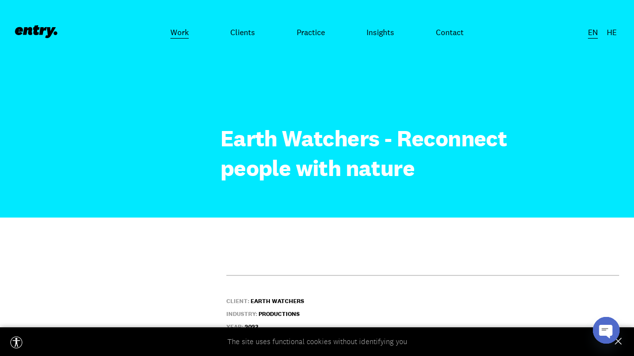

--- FILE ---
content_type: text/html; charset=UTF-8
request_url: https://entry.co.il/work/earth-watchers/
body_size: 12393
content:
<!DOCTYPE html>

<html lang="en" dir="ltr" id="ltr" class="ver post24727 ">

<head>

	<meta charset="utf-8" />
	<meta http-equiv="X-UA-Compatible" content="IE=edge">
	<meta name="viewport" content="width=device-width, initial-scale=1.0, user-scalable=yes">
	<meta name="format-detection" content="telephone=no">
	<meta name="theme-color" content="#00e9ff">
	<link rel="icon" href="https://entry-co-il.b-cdn.net/wp-content/themes/entry/images/favicon.svg?v=20">
	<link rel="manifest" href="https://entry.co.il/wp-content/themes/entry/manifest.json.php">

	<title>Earth Watchers - Developed by entry.</title>
	<meta name='robots' content='index, follow, max-image-preview:large, max-snippet:-1, max-video-preview:-1' />

	<!-- This site is optimized with the Yoast SEO plugin v26.7 - https://yoast.com/wordpress/plugins/seo/ -->
	<link rel="canonical" href="https://entry.co.il/work/earth-watchers/" />
	<meta property="og:locale" content="en_US" />
	<meta property="og:type" content="article" />
	<meta property="og:title" content="Earth Watchers - Developed by entry." />
	<meta property="og:url" content="https://entry.co.il/work/earth-watchers/" />
	<meta property="og:site_name" content="entry." />
	<meta property="article:publisher" content="https://www.facebook.com/entrywebdev/" />
	<meta property="article:modified_time" content="2025-05-29T09:40:05+00:00" />
	<meta property="og:image" content="https://entry-co-il.b-cdn.net/wp-content/uploads/earthwatchers.png" />
	<meta property="og:image:width" content="1332" />
	<meta property="og:image:height" content="811" />
	<meta property="og:image:type" content="image/png" />
	<meta name="twitter:card" content="summary_large_image" />
	<script type="application/ld+json" class="yoast-schema-graph">{"@context":"https://schema.org","@graph":[{"@type":"WebPage","@id":"https://entry.co.il/work/earth-watchers/","url":"https://entry.co.il/work/earth-watchers/","name":"Earth Watchers - entry.","isPartOf":{"@id":"https://entry.co.il/#website"},"primaryImageOfPage":{"@id":"https://entry.co.il/work/earth-watchers/#primaryimage"},"image":{"@id":"https://entry.co.il/work/earth-watchers/#primaryimage"},"thumbnailUrl":"https://entry-co-il.b-cdn.net/wp-content/uploads/earthwatchers.png","datePublished":"2023-11-27T07:19:48+00:00","dateModified":"2025-05-29T09:40:05+00:00","breadcrumb":{"@id":"https://entry.co.il/work/earth-watchers/#breadcrumb"},"inLanguage":"en-US","potentialAction":[{"@type":"ReadAction","target":["https://entry.co.il/work/earth-watchers/"]}]},{"@type":"ImageObject","inLanguage":"en-US","@id":"https://entry.co.il/work/earth-watchers/#primaryimage","url":"https://entry-co-il.b-cdn.net/wp-content/uploads/earthwatchers.png","contentUrl":"https://entry-co-il.b-cdn.net/wp-content/uploads/earthwatchers.png","width":1332,"height":811},{"@type":"BreadcrumbList","@id":"https://entry.co.il/work/earth-watchers/#breadcrumb","itemListElement":[{"@type":"ListItem","position":1,"name":"Home","item":"https://entry.co.il/"},{"@type":"ListItem","position":2,"name":"Earth Watchers"}]},{"@type":"WebSite","@id":"https://entry.co.il/#website","url":"https://entry.co.il/","name":"entry.","description":"","potentialAction":[{"@type":"SearchAction","target":{"@type":"EntryPoint","urlTemplate":"https://entry.co.il/?s={search_term_string}"},"query-input":{"@type":"PropertyValueSpecification","valueRequired":true,"valueName":"search_term_string"}}],"inLanguage":"en-US"}]}</script>
	<!-- / Yoast SEO plugin. -->


<link rel='preconnect' href='https://entry-co-il.b-cdn.net' />
<style id='wp-img-auto-sizes-contain-inline-css' type='text/css'>
img:is([sizes=auto i],[sizes^="auto," i]){contain-intrinsic-size:3000px 1500px}
/*# sourceURL=wp-img-auto-sizes-contain-inline-css */
</style>

<link rel='stylesheet' id='owlcarousel-css' href='https://entry-co-il.b-cdn.net/wp-content/themes/entry/vendor/owl.carousel/assets/owl.carousel.min.css?ver=20' type='text/css' media='all' />
<link rel='stylesheet' id='general-css' href='https://entry-co-il.b-cdn.net/wp-content/themes/entry/style/general.min.css?ver=20' type='text/css' media='all' />
<link rel='stylesheet' id='inner-css' href='https://entry-co-il.b-cdn.net/wp-content/themes/entry/style/work-single.min.css?ver=20' type='text/css' media='all' />
<style id='classic-theme-styles-inline-css' type='text/css'>
/*! This file is auto-generated */
.wp-block-button__link{color:#fff;background-color:#32373c;border-radius:9999px;box-shadow:none;text-decoration:none;padding:calc(.667em + 2px) calc(1.333em + 2px);font-size:1.125em}.wp-block-file__button{background:#32373c;color:#fff;text-decoration:none}
/*# sourceURL=/wp-includes/css/classic-themes.min.css */
</style>
<link rel='stylesheet' id='chaty-front-css-css' href='https://entry.co.il/wp-content/plugins/chaty/css/chaty-front.min.css?ver=3.5.11726050376' type='text/css' media='all' />
	
<style id='global-styles-inline-css' type='text/css'>
:root{--wp--preset--aspect-ratio--square: 1;--wp--preset--aspect-ratio--4-3: 4/3;--wp--preset--aspect-ratio--3-4: 3/4;--wp--preset--aspect-ratio--3-2: 3/2;--wp--preset--aspect-ratio--2-3: 2/3;--wp--preset--aspect-ratio--16-9: 16/9;--wp--preset--aspect-ratio--9-16: 9/16;--wp--preset--color--black: #000000;--wp--preset--color--cyan-bluish-gray: #abb8c3;--wp--preset--color--white: #ffffff;--wp--preset--color--pale-pink: #f78da7;--wp--preset--color--vivid-red: #cf2e2e;--wp--preset--color--luminous-vivid-orange: #ff6900;--wp--preset--color--luminous-vivid-amber: #fcb900;--wp--preset--color--light-green-cyan: #7bdcb5;--wp--preset--color--vivid-green-cyan: #00d084;--wp--preset--color--pale-cyan-blue: #8ed1fc;--wp--preset--color--vivid-cyan-blue: #0693e3;--wp--preset--color--vivid-purple: #9b51e0;--wp--preset--gradient--vivid-cyan-blue-to-vivid-purple: linear-gradient(135deg,rgb(6,147,227) 0%,rgb(155,81,224) 100%);--wp--preset--gradient--light-green-cyan-to-vivid-green-cyan: linear-gradient(135deg,rgb(122,220,180) 0%,rgb(0,208,130) 100%);--wp--preset--gradient--luminous-vivid-amber-to-luminous-vivid-orange: linear-gradient(135deg,rgb(252,185,0) 0%,rgb(255,105,0) 100%);--wp--preset--gradient--luminous-vivid-orange-to-vivid-red: linear-gradient(135deg,rgb(255,105,0) 0%,rgb(207,46,46) 100%);--wp--preset--gradient--very-light-gray-to-cyan-bluish-gray: linear-gradient(135deg,rgb(238,238,238) 0%,rgb(169,184,195) 100%);--wp--preset--gradient--cool-to-warm-spectrum: linear-gradient(135deg,rgb(74,234,220) 0%,rgb(151,120,209) 20%,rgb(207,42,186) 40%,rgb(238,44,130) 60%,rgb(251,105,98) 80%,rgb(254,248,76) 100%);--wp--preset--gradient--blush-light-purple: linear-gradient(135deg,rgb(255,206,236) 0%,rgb(152,150,240) 100%);--wp--preset--gradient--blush-bordeaux: linear-gradient(135deg,rgb(254,205,165) 0%,rgb(254,45,45) 50%,rgb(107,0,62) 100%);--wp--preset--gradient--luminous-dusk: linear-gradient(135deg,rgb(255,203,112) 0%,rgb(199,81,192) 50%,rgb(65,88,208) 100%);--wp--preset--gradient--pale-ocean: linear-gradient(135deg,rgb(255,245,203) 0%,rgb(182,227,212) 50%,rgb(51,167,181) 100%);--wp--preset--gradient--electric-grass: linear-gradient(135deg,rgb(202,248,128) 0%,rgb(113,206,126) 100%);--wp--preset--gradient--midnight: linear-gradient(135deg,rgb(2,3,129) 0%,rgb(40,116,252) 100%);--wp--preset--font-size--small: 13px;--wp--preset--font-size--medium: 20px;--wp--preset--font-size--large: 36px;--wp--preset--font-size--x-large: 42px;--wp--preset--spacing--20: 0.44rem;--wp--preset--spacing--30: 0.67rem;--wp--preset--spacing--40: 1rem;--wp--preset--spacing--50: 1.5rem;--wp--preset--spacing--60: 2.25rem;--wp--preset--spacing--70: 3.38rem;--wp--preset--spacing--80: 5.06rem;--wp--preset--shadow--natural: 6px 6px 9px rgba(0, 0, 0, 0.2);--wp--preset--shadow--deep: 12px 12px 50px rgba(0, 0, 0, 0.4);--wp--preset--shadow--sharp: 6px 6px 0px rgba(0, 0, 0, 0.2);--wp--preset--shadow--outlined: 6px 6px 0px -3px rgb(255, 255, 255), 6px 6px rgb(0, 0, 0);--wp--preset--shadow--crisp: 6px 6px 0px rgb(0, 0, 0);}:where(.is-layout-flex){gap: 0.5em;}:where(.is-layout-grid){gap: 0.5em;}body .is-layout-flex{display: flex;}.is-layout-flex{flex-wrap: wrap;align-items: center;}.is-layout-flex > :is(*, div){margin: 0;}body .is-layout-grid{display: grid;}.is-layout-grid > :is(*, div){margin: 0;}:where(.wp-block-columns.is-layout-flex){gap: 2em;}:where(.wp-block-columns.is-layout-grid){gap: 2em;}:where(.wp-block-post-template.is-layout-flex){gap: 1.25em;}:where(.wp-block-post-template.is-layout-grid){gap: 1.25em;}.has-black-color{color: var(--wp--preset--color--black) !important;}.has-cyan-bluish-gray-color{color: var(--wp--preset--color--cyan-bluish-gray) !important;}.has-white-color{color: var(--wp--preset--color--white) !important;}.has-pale-pink-color{color: var(--wp--preset--color--pale-pink) !important;}.has-vivid-red-color{color: var(--wp--preset--color--vivid-red) !important;}.has-luminous-vivid-orange-color{color: var(--wp--preset--color--luminous-vivid-orange) !important;}.has-luminous-vivid-amber-color{color: var(--wp--preset--color--luminous-vivid-amber) !important;}.has-light-green-cyan-color{color: var(--wp--preset--color--light-green-cyan) !important;}.has-vivid-green-cyan-color{color: var(--wp--preset--color--vivid-green-cyan) !important;}.has-pale-cyan-blue-color{color: var(--wp--preset--color--pale-cyan-blue) !important;}.has-vivid-cyan-blue-color{color: var(--wp--preset--color--vivid-cyan-blue) !important;}.has-vivid-purple-color{color: var(--wp--preset--color--vivid-purple) !important;}.has-black-background-color{background-color: var(--wp--preset--color--black) !important;}.has-cyan-bluish-gray-background-color{background-color: var(--wp--preset--color--cyan-bluish-gray) !important;}.has-white-background-color{background-color: var(--wp--preset--color--white) !important;}.has-pale-pink-background-color{background-color: var(--wp--preset--color--pale-pink) !important;}.has-vivid-red-background-color{background-color: var(--wp--preset--color--vivid-red) !important;}.has-luminous-vivid-orange-background-color{background-color: var(--wp--preset--color--luminous-vivid-orange) !important;}.has-luminous-vivid-amber-background-color{background-color: var(--wp--preset--color--luminous-vivid-amber) !important;}.has-light-green-cyan-background-color{background-color: var(--wp--preset--color--light-green-cyan) !important;}.has-vivid-green-cyan-background-color{background-color: var(--wp--preset--color--vivid-green-cyan) !important;}.has-pale-cyan-blue-background-color{background-color: var(--wp--preset--color--pale-cyan-blue) !important;}.has-vivid-cyan-blue-background-color{background-color: var(--wp--preset--color--vivid-cyan-blue) !important;}.has-vivid-purple-background-color{background-color: var(--wp--preset--color--vivid-purple) !important;}.has-black-border-color{border-color: var(--wp--preset--color--black) !important;}.has-cyan-bluish-gray-border-color{border-color: var(--wp--preset--color--cyan-bluish-gray) !important;}.has-white-border-color{border-color: var(--wp--preset--color--white) !important;}.has-pale-pink-border-color{border-color: var(--wp--preset--color--pale-pink) !important;}.has-vivid-red-border-color{border-color: var(--wp--preset--color--vivid-red) !important;}.has-luminous-vivid-orange-border-color{border-color: var(--wp--preset--color--luminous-vivid-orange) !important;}.has-luminous-vivid-amber-border-color{border-color: var(--wp--preset--color--luminous-vivid-amber) !important;}.has-light-green-cyan-border-color{border-color: var(--wp--preset--color--light-green-cyan) !important;}.has-vivid-green-cyan-border-color{border-color: var(--wp--preset--color--vivid-green-cyan) !important;}.has-pale-cyan-blue-border-color{border-color: var(--wp--preset--color--pale-cyan-blue) !important;}.has-vivid-cyan-blue-border-color{border-color: var(--wp--preset--color--vivid-cyan-blue) !important;}.has-vivid-purple-border-color{border-color: var(--wp--preset--color--vivid-purple) !important;}.has-vivid-cyan-blue-to-vivid-purple-gradient-background{background: var(--wp--preset--gradient--vivid-cyan-blue-to-vivid-purple) !important;}.has-light-green-cyan-to-vivid-green-cyan-gradient-background{background: var(--wp--preset--gradient--light-green-cyan-to-vivid-green-cyan) !important;}.has-luminous-vivid-amber-to-luminous-vivid-orange-gradient-background{background: var(--wp--preset--gradient--luminous-vivid-amber-to-luminous-vivid-orange) !important;}.has-luminous-vivid-orange-to-vivid-red-gradient-background{background: var(--wp--preset--gradient--luminous-vivid-orange-to-vivid-red) !important;}.has-very-light-gray-to-cyan-bluish-gray-gradient-background{background: var(--wp--preset--gradient--very-light-gray-to-cyan-bluish-gray) !important;}.has-cool-to-warm-spectrum-gradient-background{background: var(--wp--preset--gradient--cool-to-warm-spectrum) !important;}.has-blush-light-purple-gradient-background{background: var(--wp--preset--gradient--blush-light-purple) !important;}.has-blush-bordeaux-gradient-background{background: var(--wp--preset--gradient--blush-bordeaux) !important;}.has-luminous-dusk-gradient-background{background: var(--wp--preset--gradient--luminous-dusk) !important;}.has-pale-ocean-gradient-background{background: var(--wp--preset--gradient--pale-ocean) !important;}.has-electric-grass-gradient-background{background: var(--wp--preset--gradient--electric-grass) !important;}.has-midnight-gradient-background{background: var(--wp--preset--gradient--midnight) !important;}.has-small-font-size{font-size: var(--wp--preset--font-size--small) !important;}.has-medium-font-size{font-size: var(--wp--preset--font-size--medium) !important;}.has-large-font-size{font-size: var(--wp--preset--font-size--large) !important;}.has-x-large-font-size{font-size: var(--wp--preset--font-size--x-large) !important;}
/*# sourceURL=global-styles-inline-css */
</style>
</head>

<body data-rsssl=1>

	
	<header>
		<div class="grid">
			<div class="logo">
				<a href="https://entry.co.il#top">
					<svg xmlns="http://www.w3.org/2000/svg" viewBox="0 0 505.8 153.9">
						<title>entry.</title>
						<path d="M92.68-24.48,60.64-36.54c-2.52,5.58-5.58,7.92-10.08,7.92-5.4,0-7.74-3.42-8.1-10.08h51.3a52.755,52.755,0,0,0,2.88-16.74c0-21.06-11.34-38.88-39.6-38.88-21.24,0-36,8.28-45.54,21.6C5.02-63.54,1.78-51.84,1.78-38.7c0,25.74,19.8,40.86,45.36,40.86C66.04,2.16,84.22-6.66,92.68-24.48ZM45.34-58.5c1.98-4.14,4.68-6.48,7.56-6.48,3.78,0,5.4,2.52,5.4,5.76a7.315,7.315,0,0,1-.9,3.78H44.26C44.62-56.52,44.98-57.6,45.34-58.5Zm111.24-.9c3.96,0,5.22,1.98,5.22,5.4a26.579,26.579,0,0,1-.54,4.86l-3.42,19.26a46.1,46.1,0,0,0-.54,7.02c0,14.76,9.18,24.48,26.46,24.48,7.92,0,16.38-1.8,20.7-4.32l4.5-25.56a11.085,11.085,0,0,1-4.68,1.08c-2.16,0-3.24-.9-3.24-3.42a18.72,18.72,0,0,1,.36-2.7l5.4-30.78a36.506,36.506,0,0,0,.72-7.38c0-15.48-10.62-22.86-25.02-22.86-13.14,0-23.76,6.84-30.06,19.62l-2.16-17.46H112.3L96.1,0h42.84l8.28-46.8C148.66-55.62,152.26-59.4,156.58-59.4ZM284.56-36.36c-5.22,3.6-8.64,4.68-12.6,4.68-4.32,0-6.3-1.98-6.3-5.76a12.752,12.752,0,0,1,.18-2.52l3.78-21.24h20.52l5.4-30.96H275.2l4.32-23.94-43.56,4.5-3.42,19.44h-10.8l-5.4,30.96h10.44l-4.86,27.54a45.47,45.47,0,0,0-.72,8.28c0,18.72,13.14,27.54,32.76,27.54,11.52,0,22.68-2.88,30.6-9.54Zm96.66-56.88a35.325,35.325,0,0,0-7.38-.72c-13.5,0-23.22,7.74-28.8,20.7l-1.26-18.9H305.8L289.6,0h42.84l6.84-38.7c2.16-12.06,9.9-15.3,17.82-15.3a29.745,29.745,0,0,1,14.4,3.6ZM393.64,1.8c-2.52,3.78-4.86,4.68-9.36,4.68-3.96,0-7.2-2.34-9.36-4.86l-13.5,28.26c3.42,3.6,12.96,7.92,23.94,7.92,23.76,0,36.18-12.6,50.22-37.8l54.18-92.16H448L425.32-43.92h-.36l-1.98-48.24H382.12ZM507.58-20.34c0-12.6-9.18-22.5-22.32-22.5s-22.32,9.9-22.32,22.5,9.18,22.5,22.32,22.5S507.58-7.74,507.58-20.34Z" transform="translate(-1.78 116.1)"/>
					</svg>
				</a>
				</div>
			<nav class="main-menu" role="list" aria-label="Main navigation">
				<ul>
					<li id="menu-item-108" class="menu-item menu-item-type-post_type menu-item-object-page menu-item-home menu-item-108"><a href="https://entry.co.il/">Work</a></li>
<li id="menu-item-109" class="menu-item menu-item-type-post_type menu-item-object-page menu-item-109"><a href="https://entry.co.il/clients/">Clients</a></li>
<li id="menu-item-112" class="menu-item menu-item-type-post_type menu-item-object-page menu-item-112"><a href="https://entry.co.il/practice/">Practice</a></li>
<li id="menu-item-4726" class="menu-item menu-item-type-post_type menu-item-object-page current_page_parent menu-item-4726"><a href="https://entry.co.il/insights/">Insights</a></li>
<li id="menu-item-110" class="menu-item menu-item-type-post_type menu-item-object-page menu-item-110"><a href="https://entry.co.il/contact/">Contact</a></li>
<li id="menu-item-1256" class="pll-parent-menu-item menu-item menu-item-type-custom menu-item-object-custom menu-item-has-children menu-item-1256"><a href="#pll_switcher">en</a>
<ul class="sub-menu">
	<li id="menu-item-1256-en" class="lang-item lang-item-108 lang-item-en current-lang no-translation lang-item-first menu-item menu-item-type-custom menu-item-object-custom menu-item-home menu-item-1256-en"><a href="https://entry.co.il/" hreflang="en-US" lang="en-US">en</a></li>
	<li id="menu-item-1256-he" class="lang-item lang-item-111 lang-item-he no-translation menu-item menu-item-type-custom menu-item-object-custom menu-item-1256-he"><a href="https://entry.co.il/he/" hreflang="he-IL" lang="he-IL">he</a></li>
</ul>
</li>
				</ul>
			</nav>
		</div>
		<div class="mobile-menu-icon" onclick="Mobile.toggleMenu()"></div>
	</header>
	
	<div class="mobile-menu-dimmer"></div>
	<div class="mobile-menu-drawer">
		<nav></nav>
		<ul class="contact-icons" role="list" aria-label="Social media links">
			<li><a href="https://www.linkedin.com/company/entrydev/"><svg xmlns="http://www.w3.org/2000/svg" xmlns:xlink="http://www.w3.org/1999/xlink" version="1.1" x="0px" y="0px" width="172.667px" height="164.667px" viewBox="55.563 2.207 172.667 164.667" xml:space="preserve">
	<title>Linkedin</title>
	<g>
		<path fill="#fff" d="M226.77,103.434V166.3h-36.468v-58.686c0-14.754-5.259-24.782-18.454-24.782 c-10.091,0-16.044,6.79-18.702,13.323c-0.957,2.354-1.247,5.648-1.247,8.9v61.236h-36.432c0,0,0.489-99.355,0-109.645h36.44v15.541 c-0.05,0.127-0.155,0.233-0.206,0.375h0.206v-0.375c4.868-7.469,13.493-18.114,32.86-18.114 C208.805,54.075,226.77,69.743,226.77,103.434z M77.319,3.781c-12.465,0-20.629,8.178-20.629,18.964 c0,10.496,7.923,18.95,20.162,18.95h0.22c12.742,0,20.636-8.455,20.636-18.95C97.459,11.959,89.813,3.781,77.319,3.781z M58.866,166.299h36.447V56.64H58.866V166.299z"></path>
	</g>
</svg></a></li><li><a href="https://www.facebook.com/entrywebdev/"><svg xmlns="http://www.w3.org/2000/svg" xmlns:xlink="http://www.w3.org/1999/xlink" version="1.1" x="0px" y="0px" width="53.333px" height="96.123px" viewBox="21.229 0 53.333 96.123" xml:space="preserve">
	<title>Facebook</title>
	<g>
		<path fill="#fff" d="M72.089,0.02L59.625,0C45.62,0,36.57,9.285,36.57,23.656v10.907H24.037c-1.083,0-1.96,0.878-1.96,1.961v15.803 c0,1.083,0.878,1.96,1.96,1.96H36.57v39.876c0,1.083,0.877,1.96,1.96,1.96h16.353c1.082,0,1.959-0.878,1.959-1.96V54.287h14.654 c1.084,0,1.961-0.877,1.961-1.96l0.006-15.803c0-0.52-0.207-1.018-0.574-1.386c-0.367-0.368-0.867-0.575-1.387-0.575h-14.66v-9.246 c0-4.444,1.06-6.7,6.849-6.7l8.397-0.003c1.082,0,1.959-0.878,1.959-1.96V1.98C74.046,0.899,73.169,0.022,72.089,0.02z"></path>
	</g>
</svg></a></li><li><a href="https://www.instagram.com/entrydev/"><svg xmlns="http://www.w3.org/2000/svg" width="21" height="20" viewBox="0 0 21 20">
	<title>Instagram</title>
	<g>
		<g>
			<path fill="#fff" d="M17.111 4.667c0 .666-.555 1.222-1.222 1.222a1.233 1.233 0 0 1-1.222-1.222c0-.667.555-1.223 1.222-1.223zM13.89 10c0-1.889-1.445-3.333-3.333-3.333-1.89 0-3.334 1.444-3.334 3.333 0 1.889 1.445 3.333 3.334 3.333zm1.778 0a5.097 5.097 0 0 1-5.111 5.111A5.097 5.097 0 0 1 5.444 10c0-2.889 2.223-5.111 5.112-5.111zm-1-9.889c1.11 0 1.777.222 2.444.445a4.35 4.35 0 0 1 1.778 1.11A4.35 4.35 0 0 1 20 3.445c.222.667.444 1.334.444 2.445.112 1 .112 1.444.112 4.111s-.112 3-.112 4.111c0 1.111-.222 1.778-.444 2.445a4.35 4.35 0 0 1-1.111 1.777 4.35 4.35 0 0 1-1.778 1.111c-.667.223-1.333.445-2.444.445-1 .111-1.445.111-4.111.111-2.667 0-3.112 0-4.112-.111-1.11 0-1.777-.222-2.444-.445a4.35 4.35 0 0 1-1.778-1.11 4.35 4.35 0 0 1-1.11-1.778c-.223-.667-.445-1.334-.445-2.445-.111-1-.111-1.444-.111-4.111s0-3.111.11-4.111c0-1.111.112-1.778.445-2.445a4.35 4.35 0 0 1 1.111-1.777A4.35 4.35 0 0 1 4 .556C4.667.333 5.333.11 6.444.11 7.444 0 7.89 0 10.556 0zM6.556 1.89c-1 0-1.556.222-1.89.333-.444.111-.777.334-1.11.778-.334.333-.556.667-.778 1.111C2.667 4.444 2.444 5 2.444 6c-.11 1-.11 1.333-.11 4s.11 3 .11 4 .223 1.556.334 1.889c.222.444.444.778.778 1.111.333.333.666.556 1.11.778.334.11.89.333 1.89.333 1 .111 1.333.111 4 .111 2.666 0 3-.11 4-.11s1.555-.223 1.888-.334c.445-.222.778-.445 1.112-.778.333-.333.555-.667.777-1.111.111-.333.334-.889.334-1.889.11-1 .11-1.333.11-4s-.11-3-.11-4-.223-1.556-.334-1.889c-.222-.444-.444-.778-.777-1.111-.334-.333-.667-.556-1.112-.778-.333-.11-.888-.333-1.888-.333-1-.111-1.334-.111-4-.111z"></path>
		</g>
	</g>
</svg></a></li>		</ul>
	</div>

	<div class="main-scroll" data-scrollbar>
		<a name="top" id="top"></a>
	<div class="main" role="main">

		<section class="head-box">
			<div class="grid">
				<p class="textbox">Earth Watchers - Reconnect people with nature</p>
			</div>
		</section>

		<section id="about" class="about">
			<div class="grid">
				<div class="side-col">
					
				</div>
				<div class="main-col">
					<div class="text">
											</div>
					<ul class="work-meta">
						<li>Client: <strong>Earth Watchers</strong></li>
						<li>Industry: <strong> Productions</strong></li>
												<li>Year: <strong> 2023</strong></li>
						<li>Design by <strong> Manyone</strong></li>					</ul>
				</div>
			</div>
		</section>

				<section class="wide-image" id="section5">
			<div class="grid">
				<h2>Earth Watchers</h2>
				<figure class="img1"><img src="https://entry-co-il.b-cdn.net/wp-content/uploads/earthwatchers.png" alt="" /></figure>
			</div>
		</section>
		
		
				<section class="live-preview" id="section6">
			<div class="grid">
				<h2>Live preview</h2>
				<ul class="nav">
					<li class="d1366 active" onclick="fLivePreview(this, 'desktop');">DESKTOP</li>
					<li class="d1920" onclick="fLivePreview(this, 'desktop1920');">DESKTOP 1920</li>
					<li onclick="fLivePreview(this, 'tablet');">TABLET</li>
					<li onclick="fLivePreview(this, 'smartphone');">SMARTPHONE</li>
				</ul>
			</div>
			<div class="gallery">
				<div id="preview-frame" class="desktop">
					<iframe src="https://earthwatchers.co/" frameborder="0"></iframe>
				</div>
			</div>
		</section>
		

		<div class="final-buttons">
			<a class="back-btn" href="https://entry.co.il/industry/productions/">Back to  Productions</a>
						<a class="trans-btn external-link" target="_blank" href="https://earthwatchers.co/">Visit website</a>
					</div>

	</div>
		<section id="contact-strip" class="contact-strip">
			<div class="grid">
				<div class="narrow-grid">
					<div class="side-col">
						<h2>Contact us</h2>
						<p class="subtitle">Lets work together</p>
					</div>
					<div class="main-col">
						<p class="text">From the technical specs briefing to launch day (and every day in between) we’ll work hand-in-hand with your team to develop a tailor-made solution that’s uniquely you.</p>
						<div class="btn-box"><a class="trans-btn link" href="https://entry.co.il/contact/" target="">Get in touch</a></div>
					</div>
				</div>
			</div>
		</section>

		<footer role="contentinfo">
			<div class="footer">
				<div class="grid">
					<div class="side-col">
						<a class="logo" href="#top">
							<svg xmlns="http://www.w3.org/2000/svg" viewBox="0 0 505.8 153.9">
								<title>entry.</title>
								<path d="M92.68-24.48,60.64-36.54c-2.52,5.58-5.58,7.92-10.08,7.92-5.4,0-7.74-3.42-8.1-10.08h51.3a52.755,52.755,0,0,0,2.88-16.74c0-21.06-11.34-38.88-39.6-38.88-21.24,0-36,8.28-45.54,21.6C5.02-63.54,1.78-51.84,1.78-38.7c0,25.74,19.8,40.86,45.36,40.86C66.04,2.16,84.22-6.66,92.68-24.48ZM45.34-58.5c1.98-4.14,4.68-6.48,7.56-6.48,3.78,0,5.4,2.52,5.4,5.76a7.315,7.315,0,0,1-.9,3.78H44.26C44.62-56.52,44.98-57.6,45.34-58.5Zm111.24-.9c3.96,0,5.22,1.98,5.22,5.4a26.579,26.579,0,0,1-.54,4.86l-3.42,19.26a46.1,46.1,0,0,0-.54,7.02c0,14.76,9.18,24.48,26.46,24.48,7.92,0,16.38-1.8,20.7-4.32l4.5-25.56a11.085,11.085,0,0,1-4.68,1.08c-2.16,0-3.24-.9-3.24-3.42a18.72,18.72,0,0,1,.36-2.7l5.4-30.78a36.506,36.506,0,0,0,.72-7.38c0-15.48-10.62-22.86-25.02-22.86-13.14,0-23.76,6.84-30.06,19.62l-2.16-17.46H112.3L96.1,0h42.84l8.28-46.8C148.66-55.62,152.26-59.4,156.58-59.4ZM284.56-36.36c-5.22,3.6-8.64,4.68-12.6,4.68-4.32,0-6.3-1.98-6.3-5.76a12.752,12.752,0,0,1,.18-2.52l3.78-21.24h20.52l5.4-30.96H275.2l4.32-23.94-43.56,4.5-3.42,19.44h-10.8l-5.4,30.96h10.44l-4.86,27.54a45.47,45.47,0,0,0-.72,8.28c0,18.72,13.14,27.54,32.76,27.54,11.52,0,22.68-2.88,30.6-9.54Zm96.66-56.88a35.325,35.325,0,0,0-7.38-.72c-13.5,0-23.22,7.74-28.8,20.7l-1.26-18.9H305.8L289.6,0h42.84l6.84-38.7c2.16-12.06,9.9-15.3,17.82-15.3a29.745,29.745,0,0,1,14.4,3.6ZM393.64,1.8c-2.52,3.78-4.86,4.68-9.36,4.68-3.96,0-7.2-2.34-9.36-4.86l-13.5,28.26c3.42,3.6,12.96,7.92,23.94,7.92,23.76,0,36.18-12.6,50.22-37.8l54.18-92.16H448L425.32-43.92h-.36l-1.98-48.24H382.12ZM507.58-20.34c0-12.6-9.18-22.5-22.32-22.5s-22.32,9.9-22.32,22.5,9.18,22.5,22.32,22.5S507.58-7.74,507.58-20.34Z" transform="translate(-1.78 116.1)"/>
							</svg>
						</a>
						<p class="footer-about">We specialize in front-end and WordPress development with attentive, pixel-perfect execution. With over 16 years of hands-on experience and work in most industries, we bring whatever you envision to life at the highest of international standards.</p>
						<ul class="contact-icons" role="list" aria-label="Social media links">
							<li><a href="https://www.linkedin.com/company/entrydev/"><svg xmlns="http://www.w3.org/2000/svg" xmlns:xlink="http://www.w3.org/1999/xlink" version="1.1" x="0px" y="0px" width="172.667px" height="164.667px" viewBox="55.563 2.207 172.667 164.667" xml:space="preserve">
	<title>Linkedin</title>
	<g>
		<path fill="#fff" d="M226.77,103.434V166.3h-36.468v-58.686c0-14.754-5.259-24.782-18.454-24.782 c-10.091,0-16.044,6.79-18.702,13.323c-0.957,2.354-1.247,5.648-1.247,8.9v61.236h-36.432c0,0,0.489-99.355,0-109.645h36.44v15.541 c-0.05,0.127-0.155,0.233-0.206,0.375h0.206v-0.375c4.868-7.469,13.493-18.114,32.86-18.114 C208.805,54.075,226.77,69.743,226.77,103.434z M77.319,3.781c-12.465,0-20.629,8.178-20.629,18.964 c0,10.496,7.923,18.95,20.162,18.95h0.22c12.742,0,20.636-8.455,20.636-18.95C97.459,11.959,89.813,3.781,77.319,3.781z M58.866,166.299h36.447V56.64H58.866V166.299z"></path>
	</g>
</svg></a></li><li><a href="https://www.facebook.com/entrywebdev/"><svg xmlns="http://www.w3.org/2000/svg" xmlns:xlink="http://www.w3.org/1999/xlink" version="1.1" x="0px" y="0px" width="53.333px" height="96.123px" viewBox="21.229 0 53.333 96.123" xml:space="preserve">
	<title>Facebook</title>
	<g>
		<path fill="#fff" d="M72.089,0.02L59.625,0C45.62,0,36.57,9.285,36.57,23.656v10.907H24.037c-1.083,0-1.96,0.878-1.96,1.961v15.803 c0,1.083,0.878,1.96,1.96,1.96H36.57v39.876c0,1.083,0.877,1.96,1.96,1.96h16.353c1.082,0,1.959-0.878,1.959-1.96V54.287h14.654 c1.084,0,1.961-0.877,1.961-1.96l0.006-15.803c0-0.52-0.207-1.018-0.574-1.386c-0.367-0.368-0.867-0.575-1.387-0.575h-14.66v-9.246 c0-4.444,1.06-6.7,6.849-6.7l8.397-0.003c1.082,0,1.959-0.878,1.959-1.96V1.98C74.046,0.899,73.169,0.022,72.089,0.02z"></path>
	</g>
</svg></a></li><li><a href="https://www.instagram.com/entrydev/"><svg xmlns="http://www.w3.org/2000/svg" width="21" height="20" viewBox="0 0 21 20">
	<title>Instagram</title>
	<g>
		<g>
			<path fill="#fff" d="M17.111 4.667c0 .666-.555 1.222-1.222 1.222a1.233 1.233 0 0 1-1.222-1.222c0-.667.555-1.223 1.222-1.223zM13.89 10c0-1.889-1.445-3.333-3.333-3.333-1.89 0-3.334 1.444-3.334 3.333 0 1.889 1.445 3.333 3.334 3.333zm1.778 0a5.097 5.097 0 0 1-5.111 5.111A5.097 5.097 0 0 1 5.444 10c0-2.889 2.223-5.111 5.112-5.111zm-1-9.889c1.11 0 1.777.222 2.444.445a4.35 4.35 0 0 1 1.778 1.11A4.35 4.35 0 0 1 20 3.445c.222.667.444 1.334.444 2.445.112 1 .112 1.444.112 4.111s-.112 3-.112 4.111c0 1.111-.222 1.778-.444 2.445a4.35 4.35 0 0 1-1.111 1.777 4.35 4.35 0 0 1-1.778 1.111c-.667.223-1.333.445-2.444.445-1 .111-1.445.111-4.111.111-2.667 0-3.112 0-4.112-.111-1.11 0-1.777-.222-2.444-.445a4.35 4.35 0 0 1-1.778-1.11 4.35 4.35 0 0 1-1.11-1.778c-.223-.667-.445-1.334-.445-2.445-.111-1-.111-1.444-.111-4.111s0-3.111.11-4.111c0-1.111.112-1.778.445-2.445a4.35 4.35 0 0 1 1.111-1.777A4.35 4.35 0 0 1 4 .556C4.667.333 5.333.11 6.444.11 7.444 0 7.89 0 10.556 0zM6.556 1.89c-1 0-1.556.222-1.89.333-.444.111-.777.334-1.11.778-.334.333-.556.667-.778 1.111C2.667 4.444 2.444 5 2.444 6c-.11 1-.11 1.333-.11 4s.11 3 .11 4 .223 1.556.334 1.889c.222.444.444.778.778 1.111.333.333.666.556 1.11.778.334.11.89.333 1.89.333 1 .111 1.333.111 4 .111 2.666 0 3-.11 4-.11s1.555-.223 1.888-.334c.445-.222.778-.445 1.112-.778.333-.333.555-.667.777-1.111.111-.333.334-.889.334-1.889.11-1 .11-1.333.11-4s-.11-3-.11-4-.223-1.556-.334-1.889c-.222-.444-.444-.778-.777-1.111-.334-.333-.667-.556-1.112-.778-.333-.11-.888-.333-1.888-.333-1-.111-1.334-.111-4-.111z"></path>
		</g>
	</g>
</svg></a></li>						</ul>
					</div>
					<div class="main-col">
						<div class="sitemap">
							<ul role="list" aria-label="Sitemap"><li id="menu-item-1438" class="menu-item menu-item-type-post_type menu-item-object-page menu-item-home menu-item-has-children menu-item-1438"><a href="https://entry.co.il/">Work</a>
<ul class="sub-menu">
	<li id="menu-item-1452" class="menu-item menu-item-type-custom menu-item-object-custom menu-item-home menu-item-1452"><a href="https://entry.co.il/#about">About us</a></li>
	<li id="menu-item-1453" class="menu-item menu-item-type-custom menu-item-object-custom menu-item-home menu-item-1453"><a href="https://entry.co.il/#clients">Selected clients</a></li>
	<li id="menu-item-1454" class="menu-item menu-item-type-custom menu-item-object-custom menu-item-home menu-item-1454"><a href="https://entry.co.il/#work">Selected work</a></li>
	<li id="menu-item-1455" class="menu-item menu-item-type-custom menu-item-object-custom menu-item-home menu-item-1455"><a href="https://entry.co.il/#testimonials">Testimonials</a></li>
</ul>
</li>
<li id="menu-item-1439" class="menu-item menu-item-type-post_type menu-item-object-page menu-item-1439"><a href="https://entry.co.il/clients/">Clients</a></li>
<li id="menu-item-1440" class="menu-item menu-item-type-post_type menu-item-object-page menu-item-has-children menu-item-1440"><a href="https://entry.co.il/practice/">Practice</a>
<ul class="sub-menu">
	<li id="menu-item-1446" class="menu-item menu-item-type-custom menu-item-object-custom menu-item-1446"><a href="https://entry.co.il/practice/#webdev">Web development</a></li>
	<li id="menu-item-1447" class="menu-item menu-item-type-custom menu-item-object-custom menu-item-1447"><a href="https://entry.co.il/practice/#frontend">Front-end Development</a></li>
	<li id="menu-item-1448" class="menu-item menu-item-type-custom menu-item-object-custom menu-item-1448"><a href="https://entry.co.il/practice/#ecommerce">E-commerce</a></li>
	<li id="menu-item-1449" class="menu-item menu-item-type-custom menu-item-object-custom menu-item-1449"><a href="https://entry.co.il/practice/#design">Design studios</a></li>
	<li id="menu-item-1450" class="menu-item menu-item-type-custom menu-item-object-custom menu-item-1450"><a href="https://entry.co.il/practice/#it">Hosting &#038; Maintenance</a></li>
	<li id="menu-item-1451" class="menu-item menu-item-type-custom menu-item-object-custom menu-item-1451"><a href="https://entry.co.il/practice/#community">Community</a></li>
</ul>
</li>
<li id="menu-item-1441" class="menu-item menu-item-type-post_type menu-item-object-page menu-item-has-children menu-item-1441"><a href="https://entry.co.il/contact/">Contact</a>
<ul class="sub-menu">
	<li id="menu-item-1444" class="menu-item menu-item-type-custom menu-item-object-custom menu-item-1444"><a href="tel:+972-3-922-4040">+972-3-922-4040</a></li>
	<li id="menu-item-1445" class="menu-item menu-item-type-custom menu-item-object-custom menu-item-1445"><a href="/cdn-cgi/l/email-protection#82eae7eeeeedc2e7ecf6f0fbace1edacebee"><span class="__cf_email__" data-cfemail="69010c050506290c071d1b10470a06470005">[email&#160;protected]</span></a></li>
</ul>
</li>
<li id="menu-item-1458" class="menu-item menu-item-type-post_type menu-item-object-page current_page_parent menu-item-1458"><a href="https://entry.co.il/insights/">Insights</a></li>
</ul>
						</div>
						<div class="bottom-line">
							<span>© 2021 entry. all rights reserved</span>
							<span><a href="https://entry.co.il/terms/#terms">Terms of Service</a></span>
							<span><a href="https://entry.co.il/terms/#privacy">Privacy Policy</a></span>
							<span><a href="https://entry.co.il/terms/#accessibility">Accessibility</a></span>
							<span class="credit">Design by <a href="https://www.designit.com">Designit</a></span>
						</div>
					</div>
				</div>
			</div>
		</footer>

	</div>

	<div id="cookies-msg" class="cookies-msg">
		<div class="a11y-btn desktop-only" onclick="a11y.toggle()"></div>
		<div class="text"><p>The site uses functional cookies without identifying you</p>
</div>
		<div class="btn link" onclick="CookiesMsg.hide();">Close			<svg xmlns="http://www.w3.org/2000/svg" width="20" height="20" viewBox="0 0 20 20"><g><g><path fill="#fff" d="M19.554.81a1 1 0 0 1 .064 1.328l-.078.086-7.938 7.774 7.937 7.773a1 1 0 0 1-1.312 1.506l-.088-.077-7.966-7.802-7.959 7.797a1 1 0 0 1-1.478-1.342l.079-.087 7.93-7.768L.81 2.23A1 1 0 0 1 2.122.724l.088.077 7.963 7.798L18.14.796a1 1 0 0 1 1.414.014z"/></g></g></svg>
		</div>
	</div>

	<div id="cursor" class="cursor"></div>
	
	<div id="page-switch-out">
		<div class="blue"></div>
		<div class="white"></div>
	</div>

	<script data-cfasync="false" src="/cdn-cgi/scripts/5c5dd728/cloudflare-static/email-decode.min.js"></script><script>
		var site_url = "https://entry.co.il";
		var ajax_url = "https://entry.co.il/wp-admin/admin-ajax.php";
	</script>
	<script type="speculationrules">
{"prefetch":[{"source":"document","where":{"and":[{"href_matches":"/*"},{"not":{"href_matches":["/wp-*.php","/wp-admin/*","/wp-content/uploads/*","/wp-content/*","/wp-content/plugins/*","/wp-content/themes/entry/*","/*\\?(.+)"]}},{"not":{"selector_matches":"a[rel~=\"nofollow\"]"}},{"not":{"selector_matches":".no-prefetch, .no-prefetch a"}}]},"eagerness":"conservative"}]}
</script>
<script type="text/javascript" src="https://entry-co-il.b-cdn.net/wp-content/themes/entry/vendor/jquery/jquery-3.5.1.min.js?ver=20" id="jquery-js"></script>
<script type="text/javascript" src="https://entry-co-il.b-cdn.net/wp-content/themes/entry/vendor/smooth-scrollbar/smooth-scrollbar.js?ver=20" id="smooth-scroll-js"></script>
<script type="text/javascript" src="https://entry-co-il.b-cdn.net/wp-content/themes/entry/vendor/scrollmagic/scrollmagic.min.js?ver=20" id="scrollmagic-js"></script>
<script type="text/javascript" src="https://entry-co-il.b-cdn.net/wp-content/themes/entry/vendor/scrollmagic/animation.gsap.min.js?ver=20" id="scrollmagic-gsap-js"></script>
<script type="text/javascript" src="https://entry-co-il.b-cdn.net/wp-content/themes/entry/vendor/gsap/minified/gsap.min.js?ver=20" id="gsap-js"></script>
<script type="text/javascript" src="https://entry-co-il.b-cdn.net/wp-content/themes/entry/vendor/owl.carousel/owl.carousel.min.js?ver=20" id="owlcarousel-js"></script>
<script type="text/javascript" src="https://entry-co-il.b-cdn.net/wp-content/themes/entry/script/general.min.js?ver=20" id="general-js"></script>
<script type="text/javascript" src="https://entry-co-il.b-cdn.net/wp-content/themes/entry/vendor/accessibility/accessibility.min.js?ver=20" id="accessibility-js"></script>
<script type="text/javascript" src="https://entry-co-il.b-cdn.net/wp-content/themes/entry/script/work-single.min.js?ver=20" id="inner-js"></script>
<script type="text/javascript" id="pll_cookie_script-js-after">
/* <![CDATA[ */
(function() {
				var expirationDate = new Date();
				expirationDate.setTime( expirationDate.getTime() + 31536000 * 1000 );
				document.cookie = "pll_language=en; expires=" + expirationDate.toUTCString() + "; path=/; secure; SameSite=Lax";
			}());

//# sourceURL=pll_cookie_script-js-after
/* ]]> */
</script>
<script type="text/javascript" id="chaty-front-end-js-extra">
/* <![CDATA[ */
var chaty_settings = {"ajax_url":"https://entry.co.il/wp-admin/admin-ajax.php","analytics":"0","capture_analytics":"0","token":"31c73f19ef","chaty_widgets":[{"id":0,"identifier":0,"settings":{"cta_type":"simple-view","cta_body":"","cta_head":"","cta_head_bg_color":"","cta_head_text_color":"","show_close_button":1,"position":"right","custom_position":1,"bottom_spacing":"25","side_spacing":"25","icon_view":"vertical","default_state":"click","cta_text":"","cta_text_color":"#333333","cta_bg_color":"#ffffff","show_cta":"first_click","is_pending_mesg_enabled":"off","pending_mesg_count":"1","pending_mesg_count_color":"#ffffff","pending_mesg_count_bgcolor":"#dd0000","widget_icon":"chat-base","widget_icon_url":"","font_family":"-apple-system,BlinkMacSystemFont,Segoe UI,Roboto,Oxygen-Sans,Ubuntu,Cantarell,Helvetica Neue,sans-serif","widget_size":"54","custom_widget_size":"54","is_google_analytics_enabled":0,"close_text":"Later","widget_color":"#4F6ACA","widget_icon_color":"#ffffff","widget_rgb_color":"79,106,202","has_custom_css":0,"custom_css":"","widget_token":"17310fb6ed","widget_index":"","attention_effect":""},"triggers":{"has_time_delay":1,"time_delay":"2","exit_intent":0,"has_display_after_page_scroll":0,"display_after_page_scroll":"0","auto_hide_widget":0,"hide_after":0,"show_on_pages_rules":[],"time_diff":0,"has_date_scheduling_rules":0,"date_scheduling_rules":{"start_date_time":"","end_date_time":""},"date_scheduling_rules_timezone":0,"day_hours_scheduling_rules_timezone":0,"has_day_hours_scheduling_rules":[],"day_hours_scheduling_rules":[],"day_time_diff":0,"show_on_direct_visit":0,"show_on_referrer_social_network":0,"show_on_referrer_search_engines":0,"show_on_referrer_google_ads":0,"show_on_referrer_urls":[],"has_show_on_specific_referrer_urls":0,"has_traffic_source":0,"has_countries":0,"countries":[],"has_target_rules":0},"channels":[{"channel":"Linkedin","value":"eli-antebi","hover_text":"Linkedin","chatway_position":"","svg_icon":"\u003Csvg width=\"39\" height=\"39\" viewBox=\"0 0 39 39\" fill=\"none\" xmlns=\"http://www.w3.org/2000/svg\"\u003E\u003Ccircle class=\"color-element\" cx=\"19.5\" cy=\"19.5\" r=\"19.5\" fill=\"#0077b5\"/\u003E\u003Cpath id=\"LinkedIn_color\" d=\"M18,20.1v6.655H14.142V20.549c0-1.56-.558-2.624-1.954-2.624a2.111,2.111,0,0,0-1.98,1.411,2.64,2.64,0,0,0-.128.941v6.481H6.221s.052-10.516,0-11.606H10.08V16.8c-.008.012-.018.026-.025.037h.025V16.8a3.832,3.832,0,0,1,3.478-1.918C16.1,14.88,18,16.539,18,20.1ZM2.184,9.558a2.011,2.011,0,1,0-.051,4.011h.026a2.012,2.012,0,1,0,.025-4.011ZM.229,26.758H4.087V15.152H.229Z\" transform=\"translate(11 1.442)\" fill=\"#fff\"/\u003E\u003C/svg\u003E","is_desktop":1,"is_mobile":1,"icon_color":"#0077b5","icon_rgb_color":"0,119,181","channel_type":"Linkedin","custom_image_url":"","order":"","pre_set_message":"","is_use_web_version":"1","is_open_new_tab":"1","is_default_open":"0","has_welcome_message":"0","emoji_picker":"1","input_placeholder":"Write your message...","chat_welcome_message":"","wp_popup_headline":"","wp_popup_nickname":"","wp_popup_profile":"","wp_popup_head_bg_color":"#4AA485","qr_code_image_url":"","mail_subject":"","channel_account_type":"personal","contact_form_settings":[],"contact_fields":[],"url":"https://www.linkedin.com/in/eli-antebi","mobile_target":"_blank","desktop_target":"_blank","target":"_blank","is_agent":0,"agent_data":[],"header_text":"","header_sub_text":"","header_bg_color":"","header_text_color":"","widget_token":"17310fb6ed","widget_index":"","click_event":"","viber_url":""},{"channel":"Email","value":"eli@entry.co.il","hover_text":"Email","chatway_position":"","svg_icon":"\u003Csvg width=\"39\" height=\"39\" viewBox=\"0 0 39 39\" fill=\"none\" xmlns=\"http://www.w3.org/2000/svg\"\u003E\u003Ccircle class=\"color-element\" cx=\"19.4395\" cy=\"19.4395\" r=\"19.4395\" fill=\"#FF485F\"/\u003E\u003Cpath d=\"M20.5379 14.2557H1.36919C0.547677 14.2557 0 13.7373 0 12.9597V1.29597C0 0.518387 0.547677 0 1.36919 0H20.5379C21.3594 0 21.9071 0.518387 21.9071 1.29597V12.9597C21.9071 13.7373 21.3594 14.2557 20.5379 14.2557ZM20.5379 12.9597V13.6077V12.9597ZM1.36919 1.29597V12.9597H20.5379V1.29597H1.36919Z\" transform=\"translate(8.48619 12.3117)\" fill=\"white\"/\u003E\u003Cpath d=\"M10.9659 8.43548C10.829 8.43548 10.692 8.43548 10.5551 8.30588L0.286184 1.17806C0.012346 0.918864 -0.124573 0.530073 0.149265 0.270879C0.423104 0.0116857 0.833862 -0.117911 1.1077 0.141283L10.9659 7.00991L20.8241 0.141283C21.0979 -0.117911 21.5087 0.0116857 21.7825 0.270879C22.0563 0.530073 21.9194 0.918864 21.6456 1.17806L11.3766 8.30588C11.2397 8.43548 11.1028 8.43548 10.9659 8.43548Z\" transform=\"translate(8.47443 12.9478)\" fill=\"white\"/\u003E\u003Cpath d=\"M9.0906 7.13951C8.95368 7.13951 8.81676 7.13951 8.67984 7.00991L0.327768 1.17806C-0.0829894 0.918864 -0.0829899 0.530073 0.190849 0.270879C0.327768 0.0116855 0.738525 -0.117911 1.14928 0.141282L9.50136 5.97314C9.7752 6.23233 9.91212 6.62112 9.63828 6.88032C9.50136 7.00991 9.36444 7.13951 9.0906 7.13951Z\" transform=\"translate(20.6183 18.7799)\" fill=\"white\"/\u003E\u003Cpath d=\"M0.696942 7.13951C0.423104 7.13951 0.286185 7.00991 0.149265 6.88032C-0.124573 6.62112 0.012346 6.23233 0.286185 5.97314L8.63826 0.141282C9.04902 -0.117911 9.45977 0.0116855 9.59669 0.270879C9.87053 0.530073 9.73361 0.918864 9.45977 1.17806L1.1077 7.00991C0.970781 7.13951 0.833862 7.13951 0.696942 7.13951Z\" transform=\"translate(8.47443 18.7799)\" fill=\"white\"/\u003E\u003C/svg\u003E","is_desktop":1,"is_mobile":1,"icon_color":"#FF485F","icon_rgb_color":"255,72,95","channel_type":"Email","custom_image_url":"","order":"","pre_set_message":"","is_use_web_version":"1","is_open_new_tab":"1","is_default_open":"0","has_welcome_message":"0","emoji_picker":"1","input_placeholder":"Write your message...","chat_welcome_message":"","wp_popup_headline":"","wp_popup_nickname":"","wp_popup_profile":"","wp_popup_head_bg_color":"#4AA485","qr_code_image_url":"","mail_subject":"","channel_account_type":"personal","contact_form_settings":[],"contact_fields":[],"url":"mailto:eli@entry.co.il","mobile_target":"","desktop_target":"","target":"","is_agent":0,"agent_data":[],"header_text":"","header_sub_text":"","header_bg_color":"","header_text_color":"","widget_token":"17310fb6ed","widget_index":"","click_event":"","viber_url":""},{"channel":"Phone","value":"+972506415200","hover_text":"Phone","chatway_position":"","svg_icon":"\u003Csvg width=\"39\" height=\"39\" viewBox=\"0 0 39 39\" fill=\"none\" xmlns=\"http://www.w3.org/2000/svg\"\u003E\u003Ccircle class=\"color-element\" cx=\"19.4395\" cy=\"19.4395\" r=\"19.4395\" fill=\"#03E78B\"/\u003E\u003Cpath d=\"M19.3929 14.9176C17.752 14.7684 16.2602 14.3209 14.7684 13.7242C14.0226 13.4259 13.1275 13.7242 12.8292 14.4701L11.7849 16.2602C8.65222 14.6193 6.11623 11.9341 4.47529 8.95057L6.41458 7.90634C7.16046 7.60799 7.45881 6.71293 7.16046 5.96705C6.56375 4.47529 6.11623 2.83435 5.96705 1.34259C5.96705 0.596704 5.22117 0 4.47529 0H0.745882C0.298353 0 5.69062e-07 0.298352 5.69062e-07 0.745881C5.69062e-07 3.72941 0.596704 6.71293 1.93929 9.3981C3.87858 13.575 7.30964 16.8569 11.3374 18.7962C14.0226 20.1388 17.0061 20.7355 19.9896 20.7355C20.4371 20.7355 20.7355 20.4371 20.7355 19.9896V16.4094C20.7355 15.5143 20.1388 14.9176 19.3929 14.9176Z\" transform=\"translate(9.07179 9.07178)\" fill=\"white\"/\u003E\u003C/svg\u003E","is_desktop":1,"is_mobile":1,"icon_color":"#03E78B","icon_rgb_color":"3,231,139","channel_type":"Phone","custom_image_url":"","order":"","pre_set_message":"","is_use_web_version":"1","is_open_new_tab":"1","is_default_open":"0","has_welcome_message":"0","emoji_picker":"1","input_placeholder":"Write your message...","chat_welcome_message":"","wp_popup_headline":"","wp_popup_nickname":"","wp_popup_profile":"","wp_popup_head_bg_color":"#4AA485","qr_code_image_url":"","mail_subject":"","channel_account_type":"personal","contact_form_settings":[],"contact_fields":[],"url":"tel:+972506415200","mobile_target":"","desktop_target":"","target":"","is_agent":0,"agent_data":[],"header_text":"","header_sub_text":"","header_bg_color":"","header_text_color":"","widget_token":"17310fb6ed","widget_index":"","click_event":"","viber_url":""},{"channel":"Whatsapp","value":"972506415200","hover_text":"WhatsApp","chatway_position":"","svg_icon":"\u003Csvg width=\"39\" height=\"39\" viewBox=\"0 0 39 39\" fill=\"none\" xmlns=\"http://www.w3.org/2000/svg\"\u003E\u003Ccircle class=\"color-element\" cx=\"19.4395\" cy=\"19.4395\" r=\"19.4395\" fill=\"#49E670\"/\u003E\u003Cpath d=\"M12.9821 10.1115C12.7029 10.7767 11.5862 11.442 10.7486 11.575C10.1902 11.7081 9.35269 11.8411 6.84003 10.7767C3.48981 9.44628 1.39593 6.25317 1.25634 6.12012C1.11674 5.85403 2.13001e-06 4.39053 2.13001e-06 2.92702C2.13001e-06 1.46351 0.83755 0.665231 1.11673 0.399139C1.39592 0.133046 1.8147 1.01506e-06 2.23348 1.01506e-06C2.37307 1.01506e-06 2.51267 1.01506e-06 2.65226 1.01506e-06C2.93144 1.01506e-06 3.21063 -2.02219e-06 3.35022 0.532183C3.62941 1.19741 4.32736 2.66092 4.32736 2.79397C4.46696 2.92702 4.46696 3.19311 4.32736 3.32616C4.18777 3.59225 4.18777 3.59224 3.90858 3.85834C3.76899 3.99138 3.6294 4.12443 3.48981 4.39052C3.35022 4.52357 3.21063 4.78966 3.35022 5.05576C3.48981 5.32185 4.18777 6.38622 5.16491 7.18449C6.42125 8.24886 7.39839 8.51496 7.81717 8.78105C8.09636 8.91409 8.37554 8.9141 8.65472 8.648C8.93391 8.38191 9.21309 7.98277 9.49228 7.58363C9.77146 7.31754 10.0507 7.1845 10.3298 7.31754C10.609 7.45059 12.2841 8.11582 12.5633 8.38191C12.8425 8.51496 13.1217 8.648 13.1217 8.78105C13.1217 8.78105 13.1217 9.44628 12.9821 10.1115Z\" transform=\"translate(12.9597 12.9597)\" fill=\"#FAFAFA\"/\u003E\u003Cpath d=\"M0.196998 23.295L0.131434 23.4862L0.323216 23.4223L5.52771 21.6875C7.4273 22.8471 9.47325 23.4274 11.6637 23.4274C18.134 23.4274 23.4274 18.134 23.4274 11.6637C23.4274 5.19344 18.134 -0.1 11.6637 -0.1C5.19344 -0.1 -0.1 5.19344 -0.1 11.6637C-0.1 13.9996 0.624492 16.3352 1.93021 18.2398L0.196998 23.295ZM5.87658 19.8847L5.84025 19.8665L5.80154 19.8788L2.78138 20.8398L3.73978 17.9646L3.75932 17.906L3.71562 17.8623L3.43104 17.5777C2.27704 15.8437 1.55796 13.8245 1.55796 11.6637C1.55796 6.03288 6.03288 1.55796 11.6637 1.55796C17.2945 1.55796 21.7695 6.03288 21.7695 11.6637C21.7695 17.2945 17.2945 21.7695 11.6637 21.7695C9.64222 21.7695 7.76778 21.1921 6.18227 20.039L6.17557 20.0342L6.16817 20.0305L5.87658 19.8847Z\" transform=\"translate(7.7758 7.77582)\" fill=\"white\" stroke=\"white\" stroke-width=\"0.2\"/\u003E\u003C/svg\u003E","is_desktop":1,"is_mobile":1,"icon_color":"#49E670","icon_rgb_color":"73,230,112","channel_type":"Whatsapp","custom_image_url":"","order":"","pre_set_message":"","is_use_web_version":"0","is_open_new_tab":"1","is_default_open":"0","has_welcome_message":"0","emoji_picker":"1","input_placeholder":"Write your message...","chat_welcome_message":"\u003Cp\u003EHow can I help you? :)\u003C/p\u003E","wp_popup_headline":"Let&#039;s chat on WhatsApp","wp_popup_nickname":"","wp_popup_profile":"","wp_popup_head_bg_color":"#4AA485","qr_code_image_url":"","mail_subject":"","channel_account_type":"personal","contact_form_settings":[],"contact_fields":[],"url":"https://wa.me/972506415200","mobile_target":"","desktop_target":"","target":"","is_agent":0,"agent_data":[],"header_text":"","header_sub_text":"","header_bg_color":"","header_text_color":"","widget_token":"17310fb6ed","widget_index":"","click_event":"","viber_url":""}]}],"data_analytics_settings":"off","lang":{"whatsapp_label":"WhatsApp Message","hide_whatsapp_form":"Hide WhatsApp Form","emoji_picker":"Show Emojis"},"has_chatway":""};
//# sourceURL=chaty-front-end-js-extra
/* ]]> */
</script>
<script defer type="text/javascript" src="https://entry.co.il/wp-content/plugins/chaty/js/cht-front-script.min.js?ver=3.5.11726050376" id="chaty-front-end-js"></script>
<script>
				$("#menu-item-108, #menu-item-1270").addClass("current_page_item");
			</script>	<script> (function(){ var s = document.createElement('script'); var h = document.querySelector('head') || document.body; s.src = 'https://acsbapp.com/apps/app/dist/js/app.js'; s.async = true; s.onload = function(){ acsbJS.init({ statementLink : '', footerHtml : '', hideMobile : false, hideTrigger : false, disableBgProcess : false, language : 'en', position : 'left', triggerColor : '#00e9ff', triggerRadius : '50%', triggerPositionX : 'left', triggerPositionY : 'bottom', triggerIcon : 'people', triggerSize : 'small', triggerOffsetX : 15, triggerOffsetY : 15, mobile : { triggerSize : 'small', triggerPositionX : 'left', triggerPositionY : 'bottom', triggerOffsetX : 10, triggerOffsetY : 10, triggerRadius : '50%' } }); }; h.appendChild(s); })(); </script>
<script defer src="https://static.cloudflareinsights.com/beacon.min.js/vcd15cbe7772f49c399c6a5babf22c1241717689176015" integrity="sha512-ZpsOmlRQV6y907TI0dKBHq9Md29nnaEIPlkf84rnaERnq6zvWvPUqr2ft8M1aS28oN72PdrCzSjY4U6VaAw1EQ==" data-cf-beacon='{"version":"2024.11.0","token":"cdeb55aef7164fbbaa9779c674515bd6","r":1,"server_timing":{"name":{"cfCacheStatus":true,"cfEdge":true,"cfExtPri":true,"cfL4":true,"cfOrigin":true,"cfSpeedBrain":true},"location_startswith":null}}' crossorigin="anonymous"></script>
</body>

</html>


<!-- Page cached by LiteSpeed Cache 7.7 on 2026-01-21 16:35:55 -->

--- FILE ---
content_type: text/css
request_url: https://entry-co-il.b-cdn.net/wp-content/themes/entry/style/general.min.css?ver=20
body_size: 8570
content:
@font-face{font-family:National;src:url(../fonts/national-2-web-bold-italic.woff2) format('woff2');font-weight:700;font-style:italic;font-display:swap}@font-face{font-family:National;src:url(../fonts/national-2-web-bold.woff2) format('woff2');font-weight:700;font-style:normal;font-display:swap}@font-face{font-family:National;src:url(../fonts/national-2-web-regular.woff2) format('woff2');font-weight:400;font-style:normal;font-display:swap}@font-face{font-family:National;src:url(../fonts/national-2-web-light.woff2) format('woff2');font-weight:300;font-style:normal;font-display:swap}@font-face{font-family:SecularEditor;src:url(../fonts/SecularOne-Regular.ttf) format('truetype');font-weight:700;font-style:normal;font-display:swap}@font-face{font-family:SecularEditor;src:url(../fonts/EditorSans-Light.woff) format('woff');font-weight:300;font-style:normal;font-display:swap}abbr,address,article,aside,audio,b,blockquote,body,canvas,caption,cite,code,dd,del,details,dfn,div,dl,dt,em,fieldset,figcaption,figure,footer,form,h1,h2,h3,h4,h5,h6,header,html,i,iframe,img,ins,kbd,label,legend,li,mark,menu,nav,object,ol,p,pre,q,samp,section,small,span,strong,sub,summary,sup,table,tbody,td,tfoot,th,thead,time,tr,ul,var,video{margin:0;padding:0;border:0;font-size:100%;font:inherit;vertical-align:baseline}article,aside,details,figcaption,figure,footer,header,menu,nav,section{display:block}*{outline:0 none}*{-moz-box-sizing:border-box;-webkit-box-sizing:border-box;box-sizing:border-box}::-moz-selection{background:#00e9ff;color:#fff;text-shadow:none}::selection{background:#00e9ff;color:#fff;text-shadow:none}::-webkit-scrollbar{width:0}::-webkit-scrollbar-thumb{border:0 none}html{overflow:hidden}html{--white-text:#fff;--blue-bg:#00e9ff;--blue-text:#00cfe3}html.a11y{--white-text:#000;--blue-bg:#eee;--blue-text:#000}body{position:relative;width:100%;height:100vh;scroll-behavior:smooth;background-color:#fff}.no-touch .main-scroll{position:relative;width:100%;height:100vh;scroll-behavior:smooth;background-color:#fff}.no-touch body .scrollbar-track{right:2px;z-index:11;background:0 0}.no-touch body .scrollbar-thumb-y{width:6px;background:#555}body,input,select,td,textarea{color:#000;font:13px/1.231 sans-serif;font-weight:400;-webkit-text-size-adjust:100%;-webkit-font-smoothing:antialiased}#rtl body,#rtl input,#rtl select,#rtl td,#rtl textarea{font-family:SecularEditor,sans-serif;direction:rtl}#ltr body,#ltr input,#ltr select,#ltr td,#ltr textarea{font-family:National,sans-serif;direction:ltr}img{border:0 none}hr{clear:both;height:0;font-size:0;border:0 none;background:0 0}b,strong{font-weight:700}em,i{font-style:italic}.link{cursor:pointer}html.a11y .link:hover{text-decoration:underline!important}.hidden{display:none!important}figure.cover img,figure.cover video{width:100%;height:100%;object-fit:cover}.ie figure.cover img{width:100%;height:auto;min-height:100%}.noselect,a,figure,img,svg{-webkit-touch-callout:none;-webkit-user-select:none;-khtml-user-select:none;-moz-user-select:none;-ms-user-select:none;user-select:none}.read-more-click,.read-more-click div,.read-more-click p,.read-more-click span{cursor:pointer}.a,a{color:#000;text-decoration:none;transition:all .2s ease}.no-touch a:hover{color:#00cfe3;color:var(--blue-text);text-decoration:underline}.a11y.no-touch a:hover{text-decoration:underline!important}.white-link,a.white-link{color:#fff;text-decoration:none;transition:all .2s ease}.no-touch a.white-link:hover{color:#fff;text-decoration:underline}a.blue-link{color:#000;text-decoration:none;position:relative;transition:all .3s ease}.no-touch a:hover{color:#00cfe3;color:var(--blue-text);text-decoration:none}a.blue-link:before{content:"";position:absolute;left:0;bottom:-1px;width:0;height:1px;background-color:#00cfe3;background:var(--blue-bg);transition:all .3s ease}a.blue-link:hover:before{width:100%}.black-btn{color:#fff;color:var(--white-text);font-size:16px;line-height:50px;letter-spacing:-.3px;font-weight:700;text-decoration:none;cursor:pointer;display:inline-block;height:48px;padding:0 15px 0 25px;border:0 none;background-color:#00cfe3;background-color:var(--blue-bg);transition:all .2s ease}#rtl .black-btn{padding:0 25px 0 15px}.no-touch .black-btn:hover,.no-touch a.black-btn:hover{color:#fff;text-decoration:none;padding:0 10px 0 30px;background-color:#000}#rtl.no-touch .black-btn:hover,#rtl.no-touch a.black-btn:hover{padding:0 30px 0 10px}.black-btn:after{content:"";position:relative;top:-1px;display:inline-block;vertical-align:middle;width:30px;height:30px;margin:0 0 0 10px;background:url(../images/arrow1.svg) no-repeat center/contain;transform:translateX(0);transition:transform .6s cubic-bezier(.165,.84,.44,1);will-change:transform}#rtl .black-btn:after{margin:0 10px 0 0;background:url(../images/arrow1_right.svg) no-repeat center/contain}#ltr.no-touch .black-btn:hover:after{opacity:1;transform:translateX(5px)}#rtl.no-touch .black-btn:hover:after{opacity:1;transform:translateX(-5px)}.trans-btn{color:#000;font-size:16px;line-height:45px;letter-spacing:-.3px;font-weight:700;text-decoration:none;white-space:nowrap;text-align:left;cursor:pointer;display:inline-block;height:48px;padding:0 60px 0 25px;border:1px solid #000;background:transparent url(../images/arrow3.svg) no-repeat center;background-position:right 20px top 7px;background-size:30px auto;border-radius:24px;transition:all .2s ease}.no-touch .trans-btn:hover,.no-touch a.trans-btn:hover{color:#000;text-decoration:none;padding:0 55px 0 30px;background-position:right 10px top 7px}#rtl .trans-btn{line-height:45px;padding:0 25px 0 60px;background-image:url(../images/arrow3_right.svg);background-position:left 20px top 7px}#rtl.no-touch .trans-btn:hover,#rtl.no-touch a.trans-btn:hover{padding:0 30px 0 55px;background-position:left 10px top 7px}.back-btn{color:#000;font-size:16px;line-height:45px;letter-spacing:-.3px;font-weight:700;text-decoration:none;white-space:nowrap;text-align:left;cursor:pointer;display:inline-block;height:48px;padding:0 60px 0 25px;border:1px solid #000;background:transparent url(../images/arrow3.svg) no-repeat center;background-position:right 20px top 7px;background-size:30px auto;border-radius:24px;transition:all .2s ease}.no-touch .back-btn:hover,.no-touch a.back-btn:hover{color:#000;text-decoration:none;padding:0 55px 0 30px;background-position:right 10px top 7px}#ltr .back-btn{line-height:45px;padding:0 25px 0 60px;background-image:url(../images/arrow3_right.svg);background-position:left 20px top 7px}#ltr.no-touch .back-btn:hover,#ltr.no-touch a.back-btn:hover{padding:0 30px 0 55px;background-position:left 10px top 7px}.grid,.narrow-grid{font-size:0;line-height:0;position:relative;width:1300px;margin:auto}.narrow-grid{width:1080px}.side-col{display:inline-block;vertical-align:top;width:25%;min-height:10px}.side-col h1,.side-col h2{color:#00cfe3;color:var(--blue-text);font-size:20px;line-height:26px;letter-spacing:normal;font-weight:700}.main-col{display:inline-block;vertical-align:top;width:75%}#top{position:relative}header{color:#000;border-color:#000;position:fixed;left:0;top:0;right:0;z-index:10;padding:52px 0 0 0;height:100px;transition:all .2s ease}.scroll header.is-visible{top:0}.scroll header{position:fixed;top:-60px;padding:17px 0 0 0;height:60px;background-color:#00e9ff;background-color:var(--blue-bg)}header .logo{position:absolute;left:0;top:-1px;display:inline-block;vertical-align:top;direction:ltr;opacity:0;transform:translateY(-30px);transition:transform .6s cubic-bezier(.165,.84,.44,1),opacity .6s cubic-bezier(.165,.84,.44,1);transition-delay:.5s;will-change:transform,opacity}.loaded header .logo{opacity:1;transform:translateY(0)}.scroll header .logo{top:1px}header .logo svg{height:26px;width:86px}.main-menu{display:block;text-align:center;padding:0}#rtl .main-menu{direction:rtl}.main-menu ul li{list-style:none;position:relative;display:inline-block;vertical-align:top;margin:0 74px 0 0;opacity:0;transform:translateY(-30px);transition:transform .6s cubic-bezier(.165,.84,.44,1),opacity .6s cubic-bezier(.165,.84,.44,1);will-change:transform,opacity}.main-menu ul li:nth-of-type(1){transition-delay:525ms}.main-menu ul li:nth-of-type(2){transition-delay:550ms}.main-menu ul li:nth-of-type(3){transition-delay:575ms}.main-menu ul li:nth-of-type(4){transition-delay:.6s}.main-menu ul li:nth-of-type(5){transition-delay:625ms}.main-menu ul li:nth-of-type(6){transition-delay:650ms}.loaded .main-menu ul li{opacity:1;transform:translateY(0)}#rtl .main-menu ul li{margin:0 0 0 74px}#ltr .main-menu ul li:nth-last-of-type(2),#rtl .main-menu ul li:nth-last-of-type(2){margin:0}.main-menu ul li a:active,.main-menu ul li a:link,.main-menu ul li a:visited{color:rgba(0,0,0,1);font-size:16px;font-style:normal;line-height:16px;letter-spacing:normal;font-weight:400;text-decoration:none;position:relative;display:block;padding:5px;transition:all .2s ease}.main-menu ul li.current-lang a,.main-menu ul li.current_page_item a,.no-touch .main-menu ul li a:hover{color:inherit}.main-menu ul li.current-lang:after,.main-menu ul li.current_page_item:after,.no-touch .main-menu ul li:hover:after{content:"";position:absolute;left:5px;right:5px;bottom:0;height:1px;border-bottom:1px solid #000;border-color:inherit}.main-menu ul li.current-lang:before{display:none}.main-menu ul li.pll-parent-menu-item{position:absolute;right:0;top:0;direction:ltr;padding:0;margin:0;border:0 none}.no-touch .main-menu ul li.pll-parent-menu-item:hover:after{display:none}.main-menu ul li.pll-parent-menu-item>a{display:none}.main-menu ul li.pll-parent-menu-item li{margin:0 0 0 8px!important}.main-menu ul li.pll-parent-menu-item li.lang-item a{text-transform:uppercase}.head-box{height:540px;background-color:#00e9ff;background-color:var(--blue-bg);opacity:0;transform:translateY(-540px);transition:transform .6s cubic-bezier(.165,.84,.44,1),opacity .6s cubic-bezier(.165,.84,.44,1);will-change:transform,opacity}.loaded .head-box{transform:translateY(0);opacity:1}.head-box .grid{height:100%}.head-box .title{color:#fff;color:var(--white-text);font-size:150px;line-height:150px;letter-spacing:-6px;font-weight:700;text-align:center}.head-box .textbox{color:#fff;color:var(--white-text);font-size:64px;line-height:74px;letter-spacing:-1.92px;font-weight:700;position:absolute;left:34%;bottom:100px;padding:0 45px 0 0;opacity:0;transform:translateY(30px);transition:transform .6s cubic-bezier(.165,.84,.44,1),opacity .6s cubic-bezier(.165,.84,.44,1);transition-delay:.6s;will-change:transform,opacity}.loaded .head-box .textbox{opacity:1;transform:translateY(0)}#rtl .head-box .textbox{left:unset;right:34%;padding:0 0 0 45px}.promo-box{margin:116px 0 116px 0}.promo-box h1,.promo-box h2{color:#00cfe3;color:var(--blue-text);font-size:20px;font-style:normal;line-height:24px;letter-spacing:normal;font-weight:700;position:absolute;top:0;margin:0 0 78px 0;opacity:0;transform:translateY(30px);transition:transform .6s cubic-bezier(.165,.84,.44,1),opacity .6s cubic-bezier(.165,.84,.44,1);transition-delay:.6s;will-change:transform,opacity}#ltr .promo-box h1,#ltr .promo-box h2{left:0}#rtl .promo-box h1,#rtl .promo-box h2{right:0}.loaded .promo-box h1,.loaded .promo-box h2{opacity:1;transform:translateY(0)}.promo-box .text{color:#000;font-size:23px;line-height:42px;letter-spacing:-.3px;font-weight:300;padding:0 0 0 34%;opacity:0;transform:translateY(30px);transition:transform .6s cubic-bezier(.165,.84,.44,1),opacity .6s cubic-bezier(.165,.84,.44,1);transition-delay:.7s;will-change:transform,opacity}.loaded .promo-box .text{opacity:1;transform:translateY(0)}#rtl .promo-box .text{padding:0 34% 0 0}.promo-box .text p{margin:0 0 45px 0}.promo-box .text h1,.promo-box .text h2{font-weight:700;margin:0 0 45px 0}.promo-box .text em{font-weight:700;font-style:normal}.editor{color:#000;font-size:22px;line-height:38px;word-break:break-word;letter-spacing:-.3px;font-weight:300}#ltr .editor.heb{font-family:National,SecularEditor,sans-serif}.editor.heb{text-align:right;direction:rtl}.editor em{font-style:italic}.editor strong{font-weight:700}.editor ol,.editor ul{margin:0 0 20px 0}#ltr .editor li{margin:0 0 5px 30px}#ltr .editor.heb li,#rtl .editor li{margin:0 30px 5px 0}.editor h2{color:#000;font-size:36px;line-height:45px;font-weight:700;margin:40px 0 15px 0}.editor h3{color:#000;font-size:30px;line-height:36px;font-weight:700;margin:40px 0 15px 0}.editor p{margin:0 0 15px 0}.editor p:last-of-type{margin:0}.editor hr{clear:both;margin:60px 0 28px 0;border-top:1px solid #727987}.editor .alignright{float:right;margin:0 0 0 20px}.editor .alignleft{float:left;margin:0 20px 0 0}.editor .aligncenter{display:block;margin:0 auto 0 auto}.editor a{color:inherit;text-decoration:underline}.no-touch .editor a:hover{color:#00e9ff;color:var(--blue-text);text-decoration:underline}.editor .wp-caption{position:relative;width:850px!important;margin:0 0 40px 0}#ltr .editor .wp-caption{left:-100px}#rtl .editor .wp-caption{right:-100px}#ltr .editor .wp-caption img,#rtl .editor .wp-caption img{left:unset;right:unset;border:1px solid #ccc}.editor .wp-caption .wp-caption-text{color:#333;font-size:14px;line-height:20px;letter-spacing:-.1px;font-weight:700;width:650px;margin:auto}.editor img{position:relative;width:850px!important;height:auto;margin:40px 0 0 0;border:1px solid #ccc}#ltr .editor img{left:-100px}#rtl .editor img{right:-100px}.editor iframe{position:relative;left:-100px;width:850px!important;height:478px;margin:40px 0 0 0}.filters{margin:101px 0 101px 0}.filters.no-promo{margin:101px 0 0 0}.filters .grid{padding:101px 0 0 0;border-top:1px dashed rgba(0,0,0,.3)}.filters.no-promo .grid{padding:0;border-top:0 none}.filters.visible h1{opacity:1;transform:translateY(0)}.filters h3{color:#00cfe3;color:var(--blue-text);font-size:20px;font-style:normal;line-height:24px;letter-spacing:normal;font-weight:700;margin:0 0 50px 0;opacity:0;transform:translateY(50px);transition:transform .6s cubic-bezier(.165,.84,.44,1),opacity .6s cubic-bezier(.165,.84,.44,1);will-change:transform,opacity}.filters nav.by-tag h3{transition-delay:170ms}.filters.visible h3{opacity:1;transform:translateY(0)}.filters nav{display:inline-block;vertical-align:top}.filters nav.by-industry{width:calc(216px * 4)}.filters nav.by-tag{width:calc(216px * 2);margin:0 0 0 4px}#rtl .filters nav.by-tag{margin:0 4px 0 0}.filters nav ul{display:inline-flex;flex-direction:column;flex-wrap:wrap;height:170px}.filters nav.by-tag ul{height:170px}.filters nav ul li{display:block;width:216px;list-style:none;padding:0;margin:0 0 20px 0;opacity:0;transform:translateY(50px);transition:transform .6s cubic-bezier(.165,.84,.44,1),opacity .6s cubic-bezier(.165,.84,.44,1);will-change:transform,opacity}.filters.visible nav ul li{opacity:1;transform:translateY(0)}.filters nav.by-industry ul li:nth-of-type(1){transition-delay:10ms}.filters nav.by-industry ul li:nth-of-type(2){transition-delay:20ms}.filters nav.by-industry ul li:nth-of-type(3){transition-delay:30ms}.filters nav.by-industry ul li:nth-of-type(4){transition-delay:40ms}.filters nav.by-industry ul li:nth-of-type(5){transition-delay:50ms}.filters nav.by-industry ul li:nth-of-type(6){transition-delay:60ms}.filters nav.by-industry ul li:nth-of-type(7){transition-delay:70ms}.filters nav.by-industry ul li:nth-of-type(8){transition-delay:80ms}.filters nav.by-industry ul li:nth-of-type(9){transition-delay:90ms}.filters nav.by-industry ul li:nth-of-type(10){transition-delay:.1s}.filters nav.by-industry ul li:nth-of-type(11){transition-delay:110ms}.filters nav.by-industry ul li:nth-of-type(12){transition-delay:120ms}.filters nav.by-industry ul li:nth-of-type(13){transition-delay:130ms}.filters nav.by-industry ul li:nth-of-type(14){transition-delay:140ms}.filters nav.by-industry ul li:nth-of-type(15){transition-delay:150ms}.filters nav.by-industry ul li:nth-of-type(16){transition-delay:160ms}.filters nav.by-tag ul li:nth-of-type(1){transition-delay:170ms}.filters nav.by-tag ul li:nth-of-type(2){transition-delay:180ms}.filters nav.by-tag ul li:nth-of-type(3){transition-delay:190ms}.filters nav.by-tag ul li:nth-of-type(4){transition-delay:.2s}.filters nav.by-tag ul li:nth-of-type(5){transition-delay:210ms}.filters nav.by-tag ul li:nth-of-type(6){transition-delay:220ms}.filters nav.by-tag ul li:nth-of-type(7){transition-delay:230ms}.filters nav.by-tag ul li:nth-of-type(8){transition-delay:240ms}.filters nav ul li a{color:#000;font-size:20px;line-height:17px;letter-spacing:.3px;font-weight:300;text-decoration:none;position:relative;display:inline-block;padding:0 0 3px 0;border-bottom:1px solid #ddd}.filters nav ul li a:before{content:"";position:absolute;left:0;bottom:-1px;width:0;height:1px;background-color:#00cfe3;background:var(--blue-bg);transition:all .3s ease}.no-touch .filters nav ul li a:hover:before{width:100%}.filters nav ul li.active a{font-weight:700}.no-touch .filters nav ul li a:hover{color:#00cfe3;color:var(--blue-text);text-decoration:none}.work{margin:101px 0 0 0}.work .items{display:flex;flex-wrap:wrap;justify-content:space-between}.work .item{width:calc(50% - 10px);padding:0 0 15px 0;margin:0 0 78px 0;direction:ltr;opacity:0;transform:translateY(100px);transition:transform .9s cubic-bezier(.165,.84,.44,1),opacity .9s cubic-bezier(.165,.84,.44,1);will-change:transform,opacity}.no-touch .work .item.visible:hover{transform:scale(.95)}.work .item:nth-of-type(2n){transition-delay:50ms}.work .item.visible{opacity:1;transform:translateY(0)}.work .item:last-of-type,.work .item:nth-last-of-type(-n+2){margin:0}.work .item figure{position:relative;width:100%;overflow:hidden;padding-top:56.25%;overflow:hidden;background-color:#eef0f2;transition:all .2s ease}.work .item figure:before{content:"";position:absolute;left:30px;right:30px;top:30px;z-index:2;display:block;height:9px;border-top:4px solid #dedede;border-bottom:4px solid #dedede;border-left:35px solid #dedede;border-right:20px solid #dedede;background-color:#fff}.work .item figure:after{content:"•••";color:#b1b1b1;font-size:14px;line-height:9px;letter-spacing:1.3px;position:absolute;left:40px;top:35px;z-index:3}.work .item figure img{position:absolute;top:47px;left:30px;width:calc(100% - 60px);height:auto}.work .item h2,.work .item h3,.work .item h4{color:#000;font-size:26px;line-height:26px;letter-spacing:-.23px;font-weight:700;font-family:National,SecularEditor,sans-serif;margin:29px 0 0 0}.no-touch .work .item:hover h2 a,.no-touch .work .item:hover h2 a:hover{color:#00cfe3;text-decoration:none}.work .item .desc{color:#000;font-size:19px;line-height:28px;font-weight:300;font-family:National,SecularEditor,sans-serif;margin:16px 80px 0 0;opacity:.7}.work .item .design-by{color:#999;font-size:12px;line-height:24px;font-weight:700;text-transform:uppercase;font-family:National,SecularEditor,sans-serif;margin:16px 0 0 0}.home .work .item .design-by{display:none}.work .item .design-by strong{color:#000}.clients{font-size:0;line-height:0;margin:101px 0 0 0}.clients .items{display:flex;justify-content:space-between;flex-wrap:wrap;direction:ltr}.clients .item{color:#999;vertical-align:top;width:calc(33% - 13px);min-height:255px;position:relative;padding:28px 20px 30px 0;border-top:3px solid #999;transition:all .2s ease;opacity:0;transform:translateY(60px);transition:transform .9s cubic-bezier(.165,.84,.44,1),opacity .9s cubic-bezier(.165,.84,.44,1);will-change:transform,opacity}.clients .item:nth-of-type(3n+2){transition-delay:50ms}.clients .item:nth-of-type(3n+3){transition-delay:.1s}.clients .item.visible{opacity:1;transform:translateY(0)}.clients .item.show{display:block}.clients .item:before{color:inherit;font-size:12px;line-height:26px;font-weight:700;text-transform:uppercase;position:absolute;top:0;right:0}.clients .item h2,.clients .item h3,.clients .item h4{color:inherit;font-size:40px;line-height:40px;letter-spacing:-.02px;font-weight:300;font-family:National,SecularEditor,sans-serif}.clients .item.url{color:#000;border-color:#000;cursor:pointer}.clients .item.url:before{content:"VISIT SITE"}#rtl .clients .item.url:before{content:"צפיה באתר"}.no-touch .clients .item.url:hover{background-color:#f9f9f9}.clients .item.url h2,.clients .item.url h3,.clients .item.url h4{font-weight:700}.clients .item.case{color:#000;border-color:#000;cursor:pointer}.no-touch .clients .item.case:hover{background-color:#f9f9f9}.clients .item.case:before{content:"VIEW CASE"}.clients .item.case h2{font-weight:700}.clients .item a,.no-touch .clients .item a:hover{color:inherit;text-decoration:none}.clients .item .desc{color:#000;font-size:19px;line-height:28px;font-weight:300;font-family:National,SecularEditor,sans-serif;margin:20px 80px 0 0;opacity:.7;margin:16px 0 0 0}.clients .item .design-by{color:#999;font-size:12px;line-height:16px;font-weight:700;text-transform:uppercase;font-family:National,SecularEditor,sans-serif;margin:20px 0 0 0}.clients .item .design-by strong{color:#000;white-space:nowrap}.clients .item .tags{display:none;margin:20px 0 0 0}.clients .item .tags p{color:inherit;font-size:14px;font-style:normal;line-height:11px;letter-spacing:.23px;font-weight:300;display:inline-block;vertical-align:top;height:20px;padding:4px 7px 0 7px;margin:0 7px 7px 0;border:1px solid;border-color:inherit}.testimonials{padding:136px 0 0 0}.testimonials .grid{padding:136px 0 0 0;border-top:1px dashed rgba(0,0,0,.3)}.testimonials .item{direction:ltr}.testimonials .avatar img{display:inline-block;width:140px;height:140px;object-fit:cover;border-radius:100%;opacity:0;transform:translateY(30px);transition:transform .6s cubic-bezier(.165,.84,.44,1),opacity .6s cubic-bezier(.165,.84,.44,1);will-change:transform,opacity}.testimonials.visible .avatar img{opacity:1;transform:translateY(0)}.testimonials .author{color:#000;font-size:18px;line-height:28px;font-weight:300;margin:20px 40px 0 10px;opacity:0;transform:translateY(30px);transition:transform .6s cubic-bezier(.165,.84,.44,1),opacity .6s cubic-bezier(.165,.84,.44,1);transition-delay:.1s;will-change:transform,opacity}.testimonials.visible .author{opacity:.7;transform:translateY(0)}.testimonials .author span{display:block}.testimonials .author .name{font-family:National,sans-serif;font-weight:700;margin:0 0 7px 0}.testimonials .author .job{font-family:National,sans-serif;font-size:15px;line-height:20px}.testimonials .logo{margin:10px 10px 0 10px;opacity:0;transform:translateY(30px);transition:transform .6s cubic-bezier(.165,.84,.44,1),opacity .6s cubic-bezier(.165,.84,.44,1);transition-delay:.2s;will-change:transform,opacity}.testimonials.visible .logo{opacity:1;transform:translateY(0)}.testimonials .logo img{display:inline-block;max-height:24px;max-width:100px;width:auto;height:auto;margin:5px 0 0 0}.testimonials blockquote{color:#000;font-size:30px;line-height:46px;font-style:italic;letter-spacing:-.4px;font-weight:700;padding:0 20px 0 0;opacity:0;transform:translateY(30px);transition:transform .6s cubic-bezier(.165,.84,.44,1),opacity .6s cubic-bezier(.165,.84,.44,1);transition-delay:.4s;will-change:transform,opacity}#rtl .testimonials .item.english blockquote{font-family:National,sans-serif;font-style:italic;text-align:left;direction:ltr}#rtl .testimonials blockquote{font-style:unset}.testimonials.visible blockquote{opacity:1;transform:translateY(0)}.testimonials .owl-nav .owl-next,.testimonials .owl-nav .owl-prev{position:absolute;top:0;z-index:2;bottom:0;width:50%;background-color:red!important;opacity:0}#ltr .testimonials .owl-nav .owl-next,#rtl .testimonials .owl-nav .owl-prev{right:0}#ltr .testimonials .owl-nav .owl-prev,#rtl .testimonials .owl-nav .owl-next{left:0}.contact-strip{margin:136px 0 0 0;background-color:#f5f5f5}.contact-strip .grid{padding:101px 0 101px 0}.contact-strip .side-col h2{color:#000;font-size:19px;line-height:22px;font-weight:300;opacity:0;transform:translateY(30px);transition:transform .6s cubic-bezier(.165,.84,.44,1),opacity .6s cubic-bezier(.165,.84,.44,1);will-change:transform,opacity}.contact-strip.visible .side-col h2{opacity:1;transform:translateY(0)}.contact-strip .side-col .subtitle{color:#000;font-size:46px;line-height:50px;letter-spacing:-.2px;font-weight:700;width:313px;margin:20px 0 0 0;opacity:0;transform:translateY(30px);transition:transform .6s cubic-bezier(.165,.84,.44,1),opacity .6s cubic-bezier(.165,.84,.44,1);transition-delay:50ms;will-change:transform,opacity}.contact-strip.visible .side-col .subtitle{opacity:1;transform:translateY(0)}.contact-strip .main-col{padding:45px 0 0 130px}#rtl .contact-strip .main-col{padding:0 130px 0 0}.contact-strip .main-col .text{color:#000;font-size:23px;line-height:42px;letter-spacing:-.3px;font-weight:300;margin:0 0 45px 0;opacity:0;transform:translateY(30px);transition:transform .6s cubic-bezier(.165,.84,.44,1),opacity .6s cubic-bezier(.165,.84,.44,1);transition-delay:150ms;will-change:transform,opacity}.contact-strip.visible .main-col .text{opacity:1;transform:translateY(0)}.contact-strip .main-col .btn-box{display:block;opacity:0;transform:translateX(-30px);transition:transform .6s cubic-bezier(.165,.84,.44,1),opacity .6s cubic-bezier(.165,.84,.44,1);transition-delay:.4s;will-change:transform,opacity}#rtl .contact-strip .main-col .btn-box{transform:translateX(30px)}#rtl .contact-strip.visible .main-col .btn-box,.contact-strip.visible .main-col .btn-box{opacity:1;transform:translateX(0)}#page-switch-out{position:fixed;left:calc(50vw - 647px);top:-20px;z-index:1000;width:10px;height:10px}#page-switch-out div{position:absolute;left:50%;top:50%;width:10px;height:10px;border-radius:100%;transform:translate(-50%,-50%);transition:width 1.2s ease,height 1.2s ease;will-change:transform}#page-switch-out.click div.blue{animation-name:example;animation-duration:1.2s;animation-timing-function:ease;animation-fill-mode:forwards}@keyframes example{0%{background-color:#01aaba}80%{background-color:#00e9ff}100%{background-color:#fff}}#page-switch-out div.white{transition-delay:.1s;background-color:#fff}@media screen and (orientation:portrait){#page-switch-out.click div{width:250vh;height:250vh}}@media screen and (orientation:landscape){#page-switch-out.click div{width:250vw;height:250vw}}.grecaptcha-badge{visibility:hidden}footer{color:#fff;background:rgba(0,233,255,.15);background-color:#ddd;background-color:#111}.footer .grid{display:flex;justify-content:space-between;padding:80px 0 70px 0}.footer a.logo{display:block;opacity:0;transform:translateY(30px);transition:transform .6s cubic-bezier(.165,.84,.44,1),opacity .6s cubic-bezier(.165,.84,.44,1);transition-delay:.1s;will-change:transform,opacity}.footer .logo svg{height:26px;width:86px}.footer .logo svg path{fill:#fff}#rtl .footer a.logo{font-family:National,sans-serif!important;text-align:right;direction:ltr}footer.visible .footer a.logo{opacity:1;transform:translateY(0)}.footer .footer-about{font-size:14px;line-height:22px;font-weight:300;height:163px;overflow:hidden;margin:25px 0 50px 0;opacity:0;transform:translateY(30px);transition:transform .6s cubic-bezier(.165,.84,.44,1),opacity .6s cubic-bezier(.165,.84,.44,1);transition-delay:250px;will-change:transform,opacity}footer.visible .footer .footer-about{opacity:1;transform:translateY(0)}footer .contact-icons{margin:0}.mobile-menu-drawer .contact-icons li,footer .contact-icons li{display:inline-block;vertical-align:top;width:32px;height:32px;margin:0 10px 0 0;opacity:0;transform:translateY(30px);transition:transform .6s cubic-bezier(.165,.84,.44,1),opacity .6s cubic-bezier(.165,.84,.44,1);will-change:transform,opacity}.mobile-menu-drawer .contact-icons li:nth-of-type(1),footer .contact-icons li:nth-of-type(1){transition-delay:.3s}.mobile-menu-drawer .contact-icons li:nth-of-type(2),footer .contact-icons li:nth-of-type(2){transition-delay:325ms}.mobile-menu-drawer .contact-icons li:nth-of-type(3),footer .contact-icons li:nth-of-type(3){transition-delay:350ms}.mobile-menu-drawer.visible .footer .contact-icons li,footer.visible .footer .contact-icons li{opacity:1;transform:translateY(0)}#rtl .mobile-menu-drawer .contact-icons li,#rtl footer .contact-icons li{margin:0 0 0 10px}.mobile-menu-drawer .contact-icons li a,footer .contact-icons li a{display:block;width:100%;height:100%;text-align:center;border-radius:100%;background-color:#000;transition:all .3s ease;background-color:#00e9ff;background:var(--blue-bg)}.no-touch .mobile-menu-drawer .contact-icons li:hover a,.no-touch footer .contact-icons li:hover a{background-color:#fff;transform:rotate(360deg)}.mobile-menu-drawer .contact-icons li a:before,footer .contact-icons li a:before{content:"";height:32px;display:inline-block;vertical-align:middle}.mobile-menu-drawer .contact-icons li a svg,footer .contact-icons li a svg{display:inline-block;vertical-align:middle;width:22px;height:22px;object-fit:contain;zoom:.7}.mobile-menu-drawer .contact-icons li a svg path,footer .contact-icons li a svg path{fill:#000}footer .sitemap{text-align:end;margin:0 0 80px auto}#rtl footer .sitemap{margin:0 auto 80px 0}footer .sitemap li{font-size:19px;line-height:16px;font-weight:300;text-align:start;list-style:none;display:inline-block;vertical-align:top;min-width:95px;margin:0 0 0 50px;opacity:0;transform:translateY(30px);transition:transform .6s cubic-bezier(.165,.84,.44,1),opacity .6s cubic-bezier(.165,.84,.44,1);will-change:transform,opacity}footer .sitemap li:nth-of-type(1){transition-delay:.4s}footer .sitemap li:nth-of-type(2){transition-delay:425ms}footer .sitemap li:nth-of-type(3){transition-delay:450ms}footer .sitemap li:nth-of-type(4){transition-delay:475ms}footer .sitemap li:nth-of-type(5){transition-delay:.5s}footer .sitemap li:nth-of-type(6){transition-delay:525ms}footer.visible .footer .sitemap li{opacity:1;transform:translateY(0)}#rtl footer .sitemap li{margin:0 50px 0 0}footer .sitemap li:last-of-type{min-width:0}footer .sitemap li a{color:inherit;font-size:18px;line-height:24px;font-weight:500;display:block;margin:0 0 5px 0}.footer .col a{text-decoration:none}#rtl footer .sitemap li ul li,#rtl footer .sitemap li ul li:last-of-type,footer .sitemap li ul li,footer .sitemap li ul li:last-of-type{display:block;width:auto;margin:0}footer .sitemap li ul li a{color:inherit;font-size:14px;line-height:24px;font-weight:300;margin:0 0 3px 0}footer .bottom-line{font-size:14px;line-height:22px;font-weight:300;text-align:end;padding:0}footer .bottom-line a{color:inherit;text-decoration:underline}footer .bottom-line span:nth-of-type(2) a,footer .bottom-line span:nth-of-type(3) a,footer .bottom-line span:nth-of-type(4) a{text-decoration-color:#999}footer .bottom-line span{display:inline-block;vertical-align:top;margin:0 0 0 30px;opacity:0;transform:translatex(-30px);transition:transform .6s cubic-bezier(.165,.84,.44,1),opacity .6s cubic-bezier(.165,.84,.44,1);will-change:transform,opacity}#rtl footer .bottom-line span{transform:translatex(30px)}footer .bottom-line span:nth-of-type(1){transition-delay:.6s}footer .bottom-line span:nth-of-type(2){transition-delay:.7s}footer .bottom-line span:nth-of-type(3){transition-delay:.8s}footer .bottom-line span:nth-of-type(4){transition-delay:.9s}footer .bottom-line span:nth-of-type(5){transition-delay:1s}#rtl footer.visible .bottom-line span,footer.visible .bottom-line span{opacity:1;transform:translatex(0)}#rtl footer .bottom-line span{margin:0 40px 0 0}.a11y-btn{position:absolute;left:20px;bottom:15px;width:25px;height:25px;z-index:102;background:url(../images/icon_acc.svg) no-repeat center/contain}.cookies-msg{position:fixed;left:0;bottom:0;right:0;z-index:100;display:none;padding:20px 60px 20px 60px;background-color:#000;box-shadow:0 2px 11px rgba(0,0,0,.5)}.cookies-msg .text{color:#eee;font-size:15px;line-height:18px;font-weight:300;text-align:center;opacity:.7}.cookies-msg .text a{color:#eee;text-decoration:underline}.no-touch .cookies-msg .text a:hover{color:#fff;text-decoration:underline}.cookies-msg .btn{font-size:0;line-height:0;position:absolute;right:20px;top:16px;display:flex;width:24px;height:24px;border:0 none;background:#000}.cookies-msg .btn svg{width:14px;height:14px;margin:auto}#scroll-indicator{position:fixed;left:0;top:0;z-index:50;height:0;width:6px;background-color:#00e9ff;background:var(--blue-bg)}#cursor{position:fixed;top:0;left:0;z-index:250;contain:layout style size;pointer-events:none;will-change:transform;transform:translate(-20px,-20px);transition:opacity .3s,color .4s}.cursor:before{content:"";position:absolute;top:-26px;left:-26px;display:block;width:52px;height:52px;border-radius:50%;background:rgba(0,0,0,.8);transform:scale(0);transition:transform .1s ease-in-out,opacity .2s ease-in-out,background-color .2s ease-in-out}body:hover .cursor:before{transform:scale(.2)}#ltr body.cursor-left .cursor:before,#rtl body.cursor-right .cursor:before{background:transparent url(../images/mouse2x3.png) no-repeat center/contain;transform:scale(1)}#ltr body.cursor-right .cursor:before,#rtl body.cursor-left .cursor:before{background:transparent url(../images/mouse1x3.png) no-repeat center/contain;transform:scale(1)}body.cursor-white .cursor:before{background-color:rgba(255,255,255,.8)}body.cursor-link .cursor:before{transform:scale(.4);background-color:rgba(0,233,255,.8);background:var(--blue-bg)}body.cursor-big .cursor:before{transform:scale(1);opacity:.2}.cursor p{color:#000;font-size:18px;line-height:23px;letter-spacing:-.3px;font-weight:500;position:absolute;left:10px;top:40px;width:360px;transition:all .4s ease;opacity:0}#rtl .cursor p{text-align:left}.cursor p.active{top:30px;left:0;opacity:1}.cursor p img{max-width:360px;height:auto}.callout{cursor:none!important}@media print{*{background:0 0!important;color:#000!important;box-shadow:none!important;text-shadow:none!important}a,a:visited{text-decoration:underline}a[href]:after{content:" (" attr(href) ")"}abbr[title]:after{content:" (" attr(title) ")"}a[href^="#"]:after,a[href^="javascript:"]:after{content:""}blockquote,pre{border:1px solid #999;page-break-inside:avoid}thead{display:table-header-group}img,tr{page-break-inside:avoid}img{max-width:100%!important}@page{margin:.5cm}h2,h3,p{orphans:3;widows:3}h2,h3{page-break-after:avoid}}.android-only,.ios-only,.mobile-menu-dimmer,.mobile-menu-drawer,.mobile-menu-icon,.mobile-only{display:none}@media only screen and (min-width:1024px) and (max-width:1365px){.grid,.narrow-grid{width:auto;margin:0 30px 0 30px}.head-box{height:440px}.head-box .textbox{font-size:46px;line-height:60px;letter-spacing:-.6px;left:34%;width:640px;padding:0;bottom:70px}.filters nav.by-industry{width:calc(16vw * 4)}#rtl .filters nav.by-tag,.filters nav.by-tag{width:calc(36vw - 60px);margin:0}.filters nav ul li{width:calc(16vw - 10px)}.filters nav ul li a{font-size:18px;line-height:18px;letter-spacing:.1px}.clients .item h2,.clients .item h3,.clients .item h4{font-size:36px;line-height:38px}.clients .item .desc{font-size:18px;line-height:26px;margin:14px 0 0 0}.testimonials blockquote{font-size:27px;line-height:42px;width:678px}footer .sitemap li{margin:0 0 0 30px}#rtl footer .sitemap li{margin:0 30px 0 0}footer .bottom-line span{margin:0 0 0 20px}}@media only screen and (min-width:768px) and (max-width:1023px){.grid,.narrow-grid{width:auto;margin:0 30px 0 30px}.grid .narrow-grid{margin:0}.side-col{width:30%}.main-col{width:70%}.main-menu{text-align:right;margin:0 70px 0 0}.main-menu ul li{margin:0 50px 0 0}#rtl .main-menu ul li{margin:0 0 0 50px}.main-menu ul li.pll-parent-menu-item li.current-lang{display:none}.head-box{height:440px}.head-box .textbox{font-size:40px;line-height:50px;letter-spacing:-.6px;left:34%;width:470px;padding:0;bottom:50px}.promo-box .text h1,.promo-box .text h2{max-width:26%}.editor .wp-caption{width:650px!important}#ltr .editor .wp-caption{left:unset}#rtl .editor .wp-caption{right:unset}.editor .wp-caption .wp-caption-text{width:650px;margin:auto}.editor img{width:650px!important}#ltr .editor img{left:unset}#rtl .editor img{right:unset}.editor iframe{left:unset;width:650px!important;height:300px}.filters nav.by-industry{width:calc(16vw * 4)}.filters nav.by-tag{width:calc(36vw - 85px);margin:0 0 0 15px}#rtl .filters nav.by-tag{margin:0 15px 0 0}.filters nav ul li{width:calc(16vw);margin:0 0 15px 0}.filters nav ul li a{font-size:16px;line-height:16px;letter-spacing:.1px}.work .item h2,.work .item h3,.work .item h4{font-size:26px;line-height:26px;margin:20px 0 0 0}.work .item .desc{font-size:18px;margin:10px 20px 0 0}.clients .item{width:calc(50% - 15px);min-height:unset;padding:23px 40px 50px 0}.clients .item:nth-of-type(3n+2),.clients .item:nth-of-type(3n+3){transition-delay:unset}.clients .item:nth-of-type(2n+2){transition-delay:50ms}.clients .item h2,.clients .item h3,.clients .item h4{font-size:32px;line-height:36px}.clients .item .desc{font-size:17px;line-height:22px;margin:15px 0 0 0}.testimonials blockquote{font-size:26px;line-height:40px;letter-spacing:-.2px}.contact-strip .main-col{padding:45px 0 0 130px}.footer .grid{padding:50px 0 50px 0}.footer .footer-about{line-height:21px;margin:25px 0 40px 0}footer .sitemap{height:72px}footer .sitemap li{min-width:unset;margin:0 0 0 30px}#rtl footer .sitemap li{margin:0 30px 0 0}footer .sitemap li ul{display:none}#rtl footer.visible .bottom-line span:nth-of-type(1),footer.visible .bottom-line span:nth-of-type(1){display:block;margin:0 0 15px 0}#rtl footer.visible .bottom-line span:nth-of-type(5),footer.visible .bottom-line span:nth-of-type(5){display:block;margin:15px 0 0 0}}@media (hover:none) and (pointer:coarse){.main-scroll{width:unset;height:unset}#cursor{display:none}}@media only screen and (max-width:767px){.mobile-menu-icon{display:block;position:absolute;top:26px;left:calc(100% - 24px - 30px);z-index:106;width:0;height:30px;cursor:pointer;transition:width .6s cubic-bezier(.165,.84,.44,1);transition-delay:.7s;will-change:width}.loaded .mobile-menu-icon{width:24px}.mobile-menu-icon span{display:block;position:absolute;left:0;height:2px;width:100%;border-radius:4px;background-color:#000;-webkit-transform:rotate(0);-moz-transform:rotate(0);-o-transform:rotate(0);transform:rotate(0);-webkit-transition:.25s ease-in-out;-moz-transition:.25s ease-in-out;-o-transition:.25s ease-in-out;transition:.25s ease-in-out}.mobile-menu-icon span:nth-child(1){top:8px}.mobile-menu-icon span:nth-child(2){top:17px}.mobile-menu-active .mobile-menu-icon span:nth-child(1){top:13px;-webkit-transform:rotate(45deg);-moz-transform:rotate(45deg);-o-transform:rotate(45deg);transform:rotate(45deg)}.mobile-menu-active .mobile-menu-icon span:nth-child(2){top:13px;-webkit-transform:rotate(-45deg);-moz-transform:rotate(-45deg);-o-transform:rotate(-45deg);transform:rotate(-45deg)}.mobile-menu-dimmer{display:none;position:fixed;top:0;left:0;right:0;height:100%;z-index:104;background:rgba(0,0,0,0)}.mobile-menu-drawer{position:fixed;top:-101vh;right:0;left:0;z-index:100;display:flex;flex-direction:column;justify-content:center;height:100vh;overflow:auto;padding:0 30px 0 30px;margin:0;background-color:#00e9ff;transition:top 1.1s cubic-bezier(.165,.84,.44,1);will-change:top}.mobile-menu-active .mobile-menu-drawer{top:0;transition:top .7s cubic-bezier(.165,.84,.44,1)}.mobile-menu-drawer nav ul li{position:relative;display:block;list-style:none;width:100%;margin:0 0 10px 0;opacity:0;transform:translateX(-60px);transition:transform .6s cubic-bezier(.165,.84,.44,1),opacity .6s cubic-bezier(.165,.84,.44,1);will-change:transform,opacity}.mobile-menu-drawer nav ul li:nth-of-type(1){transition-delay:425ms}.mobile-menu-drawer nav ul li:nth-of-type(2){transition-delay:450ms}.mobile-menu-drawer nav ul li:nth-of-type(3){transition-delay:475ms}.mobile-menu-drawer nav ul li:nth-of-type(4){transition-delay:.5s}.mobile-menu-drawer nav ul li:nth-of-type(5){transition-delay:525ms}.mobile-menu-drawer nav ul li:nth-of-type(6){transition-delay:550ms}.mobile-menu-active .mobile-menu-drawer nav ul li{opacity:1;transform:translateX(0)}.mobile-menu-drawer nav a:active,.mobile-menu-drawer nav a:link,.mobile-menu-drawer nav a:visited{color:#fff;font-size:36px;font-weight:700;line-height:48px;text-decoration:none;text-align:center;display:block}.mobile-menu-drawer nav ul li.lang-item a{text-transform:uppercase}.mobile-menu-drawer nav ul ul{display:none}.mobile-menu-drawer .contact-icons{text-align:center;margin:30px 0 0 0}.mobile-menu-active .mobile-menu-drawer .contact-icons li{opacity:1;transform:translateY(0)}.mobile-menu-drawer .contact-icons li{margin:0 10px 0 10px}.mobile-menu-drawer .contact-icons li a{background-color:#000}.mobile-menu-drawer .contact-icons li a svg path{fill:#fff}.mobile-menu-active .mobile-menu-drawer .contact-icons li:nth-of-type(1){transition-delay:.6s}.mobile-menu-active .mobile-menu-drawer .contact-icons li:nth-of-type(2){transition-delay:625ms}.mobile-menu-active .mobile-menu-drawer .contact-icons li:nth-of-type(3){transition-delay:650ms}.mobile-only{display:block}.desktop-only{display:none}body,html{min-width:320px;-webkit-text-size-adjust:100%;overflow-y:scroll;-webkit-overflow-scrolling:touch}input[type=email],input[type=submit],input[type=tel],input[type=text]{-webkit-appearance:none}input[type=email],input[type=tel],input[type=text],select{-webkit-border-radius:0;border-radius:0}body{min-width:320px;padding:0}.grid,.narrow-grid{width:auto}.side-col{display:block;width:auto;min-height:unset;margin:0 0 20px 0}.side-col h1,.side-col h2{font-size:16px;line-height:20px}.main-col{display:block;width:auto}.scroll header,header{padding:27px 20px 0 20px;height:80px;z-index:102}.scroll header{top:-90px}.loaded header .logo,.scroll header .logo,.scroll header.is-visible{top:0}.main-menu{display:none}.head-box{height:350px}.head-box .title{font-size:70px;line-height:70px;letter-spacing:-6px}.head-box .textbox{color:#fff;font-size:30px;line-height:36px;letter-spacing:-.4px;font-weight:700;text-align:end;left:30px;bottom:30px;padding:0 25px 0 0}#rtl .head-box .textbox{left:unset;right:30px;padding:0 0 0 25px}.promo-box{margin:101px 20px 101px 20px}.promo-box .text h1,.promo-box .text h2,.promo-box h1,.promo-box h2{position:relative;top:unset;margin:0 0 20px 0}#rtl .promo-box .text,.promo-box .text{font-size:18px;line-height:28px;padding:0}.promo-box .text p{margin:0 0 20px 0}.editor{font-size:18px;line-height:28px}.editor h2{font-size:28px;line-height:36px}.editor h3{font-size:20px;line-height:30px}.editor .wp-caption{width:100%!important}#ltr .editor .wp-caption{left:unset}#rtl .editor .wp-caption{right:unset}.editor .wp-caption .wp-caption-text{font-size:14px;line-height:20px;width:100%}.editor img{width:100%!important}#ltr .editor img{left:unset}#rtl .editor img{right:unset}.editor iframe{left:unset;width:100%!important;height:300px}.filters{padding:0;margin:101px 0 101px 0}.filters.no-promo{margin:101px 0 0 0}.filters .grid{white-space:nowrap;overflow-x:scroll}.filters nav.by-industry{width:250px;margin:0 0 0 20px}.filters nav.by-tag{width:125px;margin:0 0 0 20px}#rtl .filters nav.by-tag{margin:0 20px 0 0}.filters nav ul{height:unset;flex-direction:row}.filters nav ul li{width:125px;margin:0 0 20px 0}.filters nav ul li a{font-size:16px;line-height:18px;letter-spacing:.3px}.work{margin:101px 0 0 0}.work .items{display:block}.work .item,.work .item:nth-last-of-type(-n+2){width:auto;padding:0;margin:0 0 65px 0}.work .item:last-of-type{margin:0}.work .item:nth-of-type(2n){transition-delay:0}.work .item figure:before{left:20px;right:20px;top:20px}.work .item figure:after{left:30px;top:25px}.work .item figure img{top:37px;left:20px;width:calc(100% - 40px)}.work .item h2,.work .item h3,.work .item h4{font-size:24px;line-height:28px;margin:20px 20px 0 20px}.work .item figure:after{left:30px;top:25px}.work .item .desc{font-size:16px;line-height:22px;margin:10px 20px 0 20px}.work .item .design-by{font-size:11px;margin:10px 0 0 20px}.clients{margin:101px 20px 0 20px}.clients .items{display:flex;justify-content:space-between;flex-wrap:wrap;direction:ltr}.clients .item{width:calc(50% - 10px);width:100%;min-height:unset;padding:20px 20px 40px 0}.clients .item:nth-of-type(3n+2),.clients .item:nth-of-type(3n+3){transition-delay:unset}.clients .item:before{font-size:10px;line-height:20px}.clients .item h2,.clients .item h3,.clients .item h4{font-size:24px;line-height:32px;letter-spacing:-.23px;font-weight:700}.clients .item .desc{font-size:16px;line-height:22px;margin:20px 80px 0 0;margin:8px 0 0 0}.clients .item .design-by{font-size:11px;margin:15px 0 0 0}.testimonials{padding:101px 0 0 0}.testimonials:before{content:"";position:absolute;left:20px;right:20px;border-top:1px dashed rgba(0,0,0,.3)}.testimonials .grid{padding:101px 0 0 0;border-top:0 none}.testimonials .item{display:flex;flex-direction:column;padding:0 20px 0 20px}.testimonials .item .side-col{order:2}.testimonials .avatar{float:left;margin:0 16px 0 0}#rtl .testimonials .avatar{float:right;margin:0 0 0 16px}.testimonials .avatar img{width:70px;height:70px}#rtl .testimonials .author,.testimonials .author{font-size:16px;line-height:18px;margin:0}.testimonials .author .name{margin:0 0 5px 0}.testimonials .author .job{font-size:13px;line-height:16px}.testimonials .logo{margin:5px 0 0 0}.testimonials blockquote{font-size:22px;line-height:32px;letter-spacing:-.6px;padding:0 0 30px 0}.testimonials .owl-nav .owl-next,.testimonials .owl-nav .owl-prev{display:none}.contact-strip{margin:101px 0 0 0}.contact-strip .grid{padding:60px 30px 60px 30px}.contact-strip .side-col h2{font-size:16px}.contact-strip .side-col .subtitle{font-size:36px;line-height:40px;width:230px;margin:15px 0 0 0}#rtl .contact-strip .main-col,.contact-strip .main-col{padding:10px 0 0 0}.contact-strip .main-col .text{font-size:18px;line-height:28px;margin:0 0 30px 0}.footer .grid{display:block;padding:50px 20px 30px 20px}.footer .footer-about{height:auto;margin:25px 0 25px 0}.footer .contact-icons{margin:0}#rtl footer .sitemap,footer .sitemap{display:none}footer .bottom-line{padding:40px 0 0 0;text-align:start}footer .bottom-line span{margin:0 6px 10px 0}#rtl footer .bottom-line span{margin:0 0 10px 6px}#ltr footer .bottom-line span:nth-of-type(4),footer .bottom-line span:nth-of-type(4){margin:0 0 10px 0}#rtl footer .bottom-line span:first-of-type,footer .bottom-line span:first-of-type{display:block;margin:0 0 10px 0}#rtl footer .bottom-line span:last-of-type,footer .bottom-line span:last-of-type{display:block;margin:0}.cookies-msg{padding:10px}.cookies-msg .grid{width:auto}.cookies-msg .text{font-size:12px;line-height:18px}.cookies-msg .btn{right:20px;top:-24px}}@media only screen and (max-width:767px) and (max-height:449px){.mobile-menu-drawer{display:block;padding:80px 30px 80px 30px}.head-box{height:230px}}

--- FILE ---
content_type: text/css
request_url: https://entry-co-il.b-cdn.net/wp-content/themes/entry/style/work-single.min.css?ver=20
body_size: 1008
content:
.about{margin:116px 0 116px 0}.about .side-col{width:35%}.about .main-col{width:65%}.about .text{color:#000;font-size:40px;line-height:67px;letter-spacing:-.02px;font-weight:300;opacity:0;transform:translateY(30px);transition:transform .6s cubic-bezier(.165,.84,.44,1),opacity .6s cubic-bezier(.165,.84,.44,1);transition-delay:.7s;will-change:transform,opacity}.loaded .about .text{opacity:1;transform:translateY(0)}.about .text p{margin:0 0 25px 0}.about .text h1,.about .text h2{font-weight:700;margin:0 0 45px 0}.about .text em{font-weight:700;font-style:italic}.about .work-meta{padding:38px 0 0 0;border-top:2px solid #ccc;opacity:0;transform:translateY(30px);transition:transform .6s cubic-bezier(.165,.84,.44,1),opacity .6s cubic-bezier(.165,.84,.44,1);transition-delay:.7s;will-change:transform,opacity}.loaded .about .work-meta{opacity:1;transform:translateY(0)}.about .work-meta li{color:#999;font-size:12px;line-height:26px;font-weight:700;text-transform:uppercase;font-family:National,var(--heb-font),sans-serif;display:block}.about .work-meta strong{color:#000;white-space:nowrap}.wide-image .grid{text-align:center;padding:101px 0 101px 0;border-top:1px dashed rgba(0,0,0,.3)}.wide-image h2{color:#000;font-size:23px;line-height:42px;letter-spacing:-.2px;font-weight:300;text-align:center;margin:0 0 80px 0}.wide-image figure img{width:1000px;height:auto}.wide-image .main-col video{width:1100px;height:610px}.side-image{overflow:hidden}.side-image .grid{display:flex;width:1100px;border-top:1px dashed rgba(0,0,0,.3)}.side-image .left-col{display:flex;flex-direction:column;justify-content:center;width:450px;height:auto;padding:200px 50px 200px 0}.side-image .left-col p{color:#000;font-family:FreightText;font-size:30px;line-height:42px;font-weight:300;margin:0 0 30px 0}.side-image .main-col{position:relative;width:650px;padding:200px 0 200px 0}.side-image .main-col figure img,.side-image .main-col figure video{width:100%;height:auto;border:1px solid #000}.scrolling-screens .left-col,.scrolling-screens .main-col{height:80vh}.scrolling-screens .gallery{position:absolute;left:0;top:100%}.scrolling-screens.scrolled .gallery{top:-100%}.scrolling-screens .main-col figure img{margin:0 0 30px 0}.overlay-screens .left-col,.overlay-screens .main-col{height:80vh}.overlay-screens .gallery{position:absolute;left:0;top:100%}.overlay-screens.scrolled .gallery{top:-100%}.overlay-screens .main-col figure{position:absolute;left:0;top:200px;z-index:1;width:650px}.overlay-screens .main-col figure.img2{z-index:2}.overlay-screens .main-col figure.img3{z-index:3}.live-preview{margin:100px 0 100px 0}.live-preview .grid{padding:100px 0 100px 0;border-top:1px dashed rgba(0,0,0,.3)}.live-preview h2{color:#000;font-size:23px;font-weight:300;line-height:42px;letter-spacing:-.2px;text-align:center;margin:0 0 50px 0}.live-preview .nav{text-align:center}.live-preview .nav li{color:#000;font-size:16px;line-height:16px;font-weight:700;text-decoration:none;text-align:center;cursor:pointer;display:inline-block;vertical-align:top;margin:0 20px 0 20px;opacity:.6}.live-preview .nav li.active{opacity:1}.live-preview #preview-frame{position:relative;text-align:center;margin:auto;transition:all .3s ease}.live-preview #preview-frame:before{content:"";display:block;height:20px;border-top:6px solid #dedede;border-bottom:6px solid #dedede;border-left:60px solid #dedede;border-right:20px solid #dedede;background-color:#fff}.live-preview #preview-frame:after{content:"•••";color:#b1b1b1;font-size:24px;line-height:9px;letter-spacing:4px;position:absolute;left:15px;top:14px}.live-preview iframe{width:100%;height:100%;transition:all .3s ease}.live-preview .desktop{width:100%;max-width:1400px;height:90vh;max-height:768px}.live-preview .desktop1920{width:100%;height:950px}.live-preview .tablet{width:768px;height:1024px}.live-preview .smartphone{width:375px;height:667px}.final-buttons{text-align:center;margin:160px auto 0 auto}.final-buttons .back-btn,.final-buttons .external-link{margin:0 20px 0 20px}.final-buttons .back-btn{opacity:.4}@media only screen and (min-width:1024px) and (max-width:1365px){.about{margin:116px 0 116px 0}.about .text{font-size:34px;line-height:56px}.wide-image figure img{width:100%;max-width:1100px;height:auto}.wide-image .main-col video{width:100%;height:410px}.live-preview .nav li.d1920{display:none}.live-preview .nav li.active{opacity:1}.live-preview .gallery{padding:0 30px 0 30px}.live-preview .desktop{width:100%;height:80vh}}@media only screen and (min-width:768px) and (max-width:1023px){.about .text{font-size:28px;line-height:46px}.wide-image figure img{width:100%;height:auto}.wide-image .main-col video{width:100%;height:410px}.live-preview .nav li.d1366,.live-preview .nav li.d1920{display:none}.live-preview .nav li.active{opacity:1}.live-preview .gallery{padding:0 30px 0 30px}.live-preview .tablet{width:100%}}@media only screen and (max-width:767px){.about{padding:101px 20px 101px 20px;margin:0}.about .side-col{display:none}.about .main-col{width:unset}.about .text{font-size:18px;line-height:28px}.wide-image figure img{width:100%;height:auto}.wide-image .main-col video{width:100%;height:410px}.live-preview{display:none}.final-buttons{text-align:center;margin:160px auto 0 auto}.final-buttons .back-btn,.final-buttons .external-link{margin:0 0 20px 0}}

--- FILE ---
content_type: image/svg+xml
request_url: https://entry-co-il.b-cdn.net/wp-content/themes/entry/images/icon_acc.svg
body_size: 432
content:
<svg xmlns="http://www.w3.org/2000/svg" width="24" height="25" viewBox="0 0 24 25">
	<title>Accessibility</title>
	<g>
		<g>
			<path fill="#fff" d="M11.892 3.217a2.309 2.309 0 0 0-2.195 2.294 2.281 2.281 0 0 0 2.31 2.166A2.166 2.166 0 0 0 14.154 5.4a2.193 2.193 0 0 0-2.263-2.18zm6.346 4.675c-3.72.167-12.204-.015-12.73-.024-.48-.005-1.026-.088-1.103.584-.096.734.45.843 1.007.881 1.332.094 2.674.17 4.016.265a.879.879 0 0 1 1.036 1.003 27.837 27.837 0 0 1-1.678 9.577c-.22.54-.614 1.08.134 1.429.71.33 1.017-.29 1.275-.779a16.801 16.801 0 0 0 1.265-4.363c.096-.408 0-1.059.49-1.088.66-.04.498.669.603 1.097.228 1.592.7 3.139 1.4 4.587a.848.848 0 0 0 1.15.55c.556-.278.48-.706.25-1.21a26.612 26.612 0 0 1-1.803-9.547 1.03 1.03 0 0 1 1.17-1.28 92.844 92.844 0 0 0 3.633-.219c.575-.047 1.37.016 1.246-.91-.105-.836-.834-.58-1.361-.555zm-6.193-6.36c6.089.015 11.012 4.971 10.996 11.068-.017 6.098-4.965 11.027-11.054 11.011h-.009C5.89 23.61.956 18.664.958 12.567.961 6.469 5.898 1.529 11.988 1.53zm-.058 23.04C18.606 24.586 23.984 19.227 24 12.6 24.016 5.973 18.664.587 12.045.571h-.058C5.37.57.003 5.94 0 12.567c-.003 6.627 5.36 12.002 11.978 12.004h.01z" />
		</g>
	</g>
</svg>

--- FILE ---
content_type: text/javascript
request_url: https://entry-co-il.b-cdn.net/wp-content/themes/entry/vendor/accessibility/accessibility.min.js?ver=20
body_size: 168
content:
var a11y={on:!1,init:function(){if(!env.smartphone){var count=2;$("*[onclick], a, input, select, textarea, button, .link, .combo").each((function(e){$(this).attr("tabindex",count),count++})),$(document).on("keydown",(function(e){66!=e.keyCode&&79!=e.keyCode&&78!=e.keyCode||!e.ctrlKey||a11y.toggle()})),$(document).on("keydown",(function(e){13==e.keyCode&&$(document.activeElement).click()})),"on"==localStorage.a11y&&a11y.start();var style="";$("<style>"+(style+=".a11y *:focus{outline:blue 5px solid}")+"</style>").appendTo("head")}},toggle:function(){a11y.on?a11y.stop():a11y.start()},start:function(){a11y.on=!0,localStorage.a11y="on",$("html").addClass("a11y")},stop:function(){a11y.on=!1,localStorage.a11y="off",$("html").removeClass("a11y")}};a11y.init();

--- FILE ---
content_type: text/javascript
request_url: https://entry-co-il.b-cdn.net/wp-content/themes/entry/vendor/smooth-scrollbar/smooth-scrollbar.js?ver=20
body_size: 17500
content:
//https://github.com/idiotWu/smooth-scrollbar/blob/develop/docs/api.md#scrollbarscrollto

!function (t, n) { "object" == typeof exports && "object" == typeof module ? module.exports = n() : "function" == typeof define && define.amd ? define([], n) : "object" == typeof exports ? exports.Scrollbar = n() : t.Scrollbar = n() }(this, (function () {
	return function (t) { var n = {}; function e(r) { if (n[r]) return n[r].exports; var o = n[r] = { i: r, l: !1, exports: {} }; return t[r].call(o.exports, o, o.exports, e), o.l = !0, o.exports } return e.m = t, e.c = n, e.d = function (t, n, r) { e.o(t, n) || Object.defineProperty(t, n, { enumerable: !0, get: r }) }, e.r = function (t) { "undefined" != typeof Symbol && Symbol.toStringTag && Object.defineProperty(t, Symbol.toStringTag, { value: "Module" }), Object.defineProperty(t, "__esModule", { value: !0 }) }, e.t = function (t, n) { if (1 & n && (t = e(t)), 8 & n) return t; if (4 & n && "object" == typeof t && t && t.__esModule) return t; var r = Object.create(null); if (e.r(r), Object.defineProperty(r, "default", { enumerable: !0, value: t }), 2 & n && "string" != typeof t) for (var o in t) e.d(r, o, function (n) { return t[n] }.bind(null, o)); return r }, e.n = function (t) { var n = t && t.__esModule ? function () { return t.default } : function () { return t }; return e.d(n, "a", n), n }, e.o = function (t, n) { return Object.prototype.hasOwnProperty.call(t, n) }, e.p = "", e(e.s = 58) }([function (t, n, e) { var r = e(25)("wks"), o = e(16), i = e(2).Symbol, u = "function" == typeof i; (t.exports = function (t) { return r[t] || (r[t] = u && i[t] || (u ? i : o)("Symbol." + t)) }).store = r }, function (t, n) { t.exports = function (t) { return "object" == typeof t ? null !== t : "function" == typeof t } }, function (t, n) { var e = t.exports = "undefined" != typeof window && window.Math == Math ? window : "undefined" != typeof self && self.Math == Math ? self : Function("return this")(); "number" == typeof __g && (__g = e) }, function (t, n) { var e = t.exports = { version: "2.6.9" }; "number" == typeof __e && (__e = e) }, function (t, n, e) { t.exports = !e(13)((function () { return 7 != Object.defineProperty({}, "a", { get: function () { return 7 } }).a })) }, function (t, n, e) { var r = e(2), o = e(3), i = e(11), u = e(6), c = e(10), s = function (t, n, e) { var a, f, l, p, h = t & s.F, d = t & s.G, v = t & s.S, y = t & s.P, m = t & s.B, g = d ? r : v ? r[n] || (r[n] = {}) : (r[n] || {}).prototype, b = d ? o : o[n] || (o[n] = {}), x = b.prototype || (b.prototype = {}); for (a in d && (e = n), e) l = ((f = !h && g && void 0 !== g[a]) ? g : e)[a], p = m && f ? c(l, r) : y && "function" == typeof l ? c(Function.call, l) : l, g && u(g, a, l, t & s.U), b[a] != l && i(b, a, p), y && x[a] != l && (x[a] = l) }; r.core = o, s.F = 1, s.G = 2, s.S = 4, s.P = 8, s.B = 16, s.W = 32, s.U = 64, s.R = 128, t.exports = s }, function (t, n, e) { var r = e(2), o = e(11), i = e(9), u = e(16)("src"), c = e(60), s = ("" + c).split("toString"); e(3).inspectSource = function (t) { return c.call(t) }, (t.exports = function (t, n, e, c) { var a = "function" == typeof e; a && (i(e, "name") || o(e, "name", n)), t[n] !== e && (a && (i(e, u) || o(e, u, t[n] ? "" + t[n] : s.join(String(n)))), t === r ? t[n] = e : c ? t[n] ? t[n] = e : o(t, n, e) : (delete t[n], o(t, n, e))) })(Function.prototype, "toString", (function () { return "function" == typeof this && this[u] || c.call(this) })) }, function (t, n, e) { var r = e(8), o = e(41), i = e(43), u = Object.defineProperty; n.f = e(4) ? Object.defineProperty : function (t, n, e) { if (r(t), n = i(n, !0), r(e), o) try { return u(t, n, e) } catch (t) { } if ("get" in e || "set" in e) throw TypeError("Accessors not supported!"); return "value" in e && (t[n] = e.value), t } }, function (t, n, e) { var r = e(1); t.exports = function (t) { if (!r(t)) throw TypeError(t + " is not an object!"); return t } }, function (t, n) { var e = {}.hasOwnProperty; t.exports = function (t, n) { return e.call(t, n) } }, function (t, n, e) { var r = e(44); t.exports = function (t, n, e) { if (r(t), void 0 === n) return t; switch (e) { case 1: return function (e) { return t.call(n, e) }; case 2: return function (e, r) { return t.call(n, e, r) }; case 3: return function (e, r, o) { return t.call(n, e, r, o) } }return function () { return t.apply(n, arguments) } } }, function (t, n, e) { var r = e(7), o = e(17); t.exports = e(4) ? function (t, n, e) { return r.f(t, n, o(1, e)) } : function (t, n, e) { return t[n] = e, t } }, function (t, n, e) { var r = e(1); t.exports = function (t, n) { if (!r(t) || t._t !== n) throw TypeError("Incompatible receiver, " + n + " required!"); return t } }, function (t, n) { t.exports = function (t) { try { return !!t() } catch (t) { return !0 } } }, function (t, n) { t.exports = {} }, function (t, n, e) { var r = e(10), o = e(49), i = e(50), u = e(8), c = e(19), s = e(51), a = {}, f = {}; (n = t.exports = function (t, n, e, l, p) { var h, d, v, y, m = p ? function () { return t } : s(t), g = r(e, l, n ? 2 : 1), b = 0; if ("function" != typeof m) throw TypeError(t + " is not iterable!"); if (i(m)) { for (h = c(t.length); h > b; b++)if ((y = n ? g(u(d = t[b])[0], d[1]) : g(t[b])) === a || y === f) return y } else for (v = m.call(t); !(d = v.next()).done;)if ((y = o(v, g, d.value, n)) === a || y === f) return y }).BREAK = a, n.RETURN = f }, function (t, n) { var e = 0, r = Math.random(); t.exports = function (t) { return "Symbol(".concat(void 0 === t ? "" : t, ")_", (++e + r).toString(36)) } }, function (t, n) { t.exports = function (t, n) { return { enumerable: !(1 & t), configurable: !(2 & t), writable: !(4 & t), value: n } } }, function (t, n, e) { var r = e(31), o = e(28); t.exports = function (t) { return r(o(t)) } }, function (t, n, e) { var r = e(27), o = Math.min; t.exports = function (t) { return t > 0 ? o(r(t), 9007199254740991) : 0 } }, function (t, n, e) { var r = e(28); t.exports = function (t) { return Object(r(t)) } }, function (t, n, e) { var r = e(16)("meta"), o = e(1), i = e(9), u = e(7).f, c = 0, s = Object.isExtensible || function () { return !0 }, a = !e(13)((function () { return s(Object.preventExtensions({})) })), f = function (t) { u(t, r, { value: { i: "O" + ++c, w: {} } }) }, l = t.exports = { KEY: r, NEED: !1, fastKey: function (t, n) { if (!o(t)) return "symbol" == typeof t ? t : ("string" == typeof t ? "S" : "P") + t; if (!i(t, r)) { if (!s(t)) return "F"; if (!n) return "E"; f(t) } return t[r].i }, getWeak: function (t, n) { if (!i(t, r)) { if (!s(t)) return !0; if (!n) return !1; f(t) } return t[r].w }, onFreeze: function (t) { return a && l.NEED && s(t) && !i(t, r) && f(t), t } } }, function (t, n, e) { "use strict"; var r = e(23), o = {}; o[e(0)("toStringTag")] = "z", o + "" != "[object z]" && e(6)(Object.prototype, "toString", (function () { return "[object " + r(this) + "]" }), !0) }, function (t, n, e) { var r = e(24), o = e(0)("toStringTag"), i = "Arguments" == r(function () { return arguments }()); t.exports = function (t) { var n, e, u; return void 0 === t ? "Undefined" : null === t ? "Null" : "string" == typeof (e = function (t, n) { try { return t[n] } catch (t) { } }(n = Object(t), o)) ? e : i ? r(n) : "Object" == (u = r(n)) && "function" == typeof n.callee ? "Arguments" : u } }, function (t, n) { var e = {}.toString; t.exports = function (t) { return e.call(t).slice(8, -1) } }, function (t, n, e) { var r = e(3), o = e(2), i = o["__core-js_shared__"] || (o["__core-js_shared__"] = {}); (t.exports = function (t, n) { return i[t] || (i[t] = void 0 !== n ? n : {}) })("versions", []).push({ version: r.version, mode: e(40) ? "pure" : "global", copyright: "© 2019 Denis Pushkarev (zloirock.ru)" }) }, function (t, n, e) { "use strict"; var r = e(61)(!0); e(29)(String, "String", (function (t) { this._t = String(t), this._i = 0 }), (function () { var t, n = this._t, e = this._i; return e >= n.length ? { value: void 0, done: !0 } : (t = r(n, e), this._i += t.length, { value: t, done: !1 }) })) }, function (t, n) { var e = Math.ceil, r = Math.floor; t.exports = function (t) { return isNaN(t = +t) ? 0 : (t > 0 ? r : e)(t) } }, function (t, n) { t.exports = function (t) { if (null == t) throw TypeError("Can't call method on  " + t); return t } }, function (t, n, e) { "use strict"; var r = e(40), o = e(5), i = e(6), u = e(11), c = e(14), s = e(62), a = e(33), f = e(68), l = e(0)("iterator"), p = !([].keys && "next" in [].keys()), h = function () { return this }; t.exports = function (t, n, e, d, v, y, m) { s(e, n, d); var g, b, x, _ = function (t) { if (!p && t in O) return O[t]; switch (t) { case "keys": case "values": return function () { return new e(this, t) } }return function () { return new e(this, t) } }, w = n + " Iterator", E = "values" == v, S = !1, O = t.prototype, T = O[l] || O["@@iterator"] || v && O[v], A = T || _(v), M = v ? E ? _("entries") : A : void 0, P = "Array" == n && O.entries || T; if (P && (x = f(P.call(new t))) !== Object.prototype && x.next && (a(x, w, !0), r || "function" == typeof x[l] || u(x, l, h)), E && T && "values" !== T.name && (S = !0, A = function () { return T.call(this) }), r && !m || !p && !S && O[l] || u(O, l, A), c[n] = A, c[w] = h, v) if (g = { values: E ? A : _("values"), keys: y ? A : _("keys"), entries: M }, m) for (b in g) b in O || i(O, b, g[b]); else o(o.P + o.F * (p || S), n, g); return g } }, function (t, n, e) { var r = e(64), o = e(46); t.exports = Object.keys || function (t) { return r(t, o) } }, function (t, n, e) { var r = e(24); t.exports = Object("z").propertyIsEnumerable(0) ? Object : function (t) { return "String" == r(t) ? t.split("") : Object(t) } }, function (t, n, e) { var r = e(25)("keys"), o = e(16); t.exports = function (t) { return r[t] || (r[t] = o(t)) } }, function (t, n, e) { var r = e(7).f, o = e(9), i = e(0)("toStringTag"); t.exports = function (t, n, e) { t && !o(t = e ? t : t.prototype, i) && r(t, i, { configurable: !0, value: n }) } }, function (t, n, e) { for (var r = e(69), o = e(30), i = e(6), u = e(2), c = e(11), s = e(14), a = e(0), f = a("iterator"), l = a("toStringTag"), p = s.Array, h = { CSSRuleList: !0, CSSStyleDeclaration: !1, CSSValueList: !1, ClientRectList: !1, DOMRectList: !1, DOMStringList: !1, DOMTokenList: !0, DataTransferItemList: !1, FileList: !1, HTMLAllCollection: !1, HTMLCollection: !1, HTMLFormElement: !1, HTMLSelectElement: !1, MediaList: !0, MimeTypeArray: !1, NamedNodeMap: !1, NodeList: !0, PaintRequestList: !1, Plugin: !1, PluginArray: !1, SVGLengthList: !1, SVGNumberList: !1, SVGPathSegList: !1, SVGPointList: !1, SVGStringList: !1, SVGTransformList: !1, SourceBufferList: !1, StyleSheetList: !0, TextTrackCueList: !1, TextTrackList: !1, TouchList: !1 }, d = o(h), v = 0; v < d.length; v++){ var y, m = d[v], g = h[m], b = u[m], x = b && b.prototype; if (x && (x[f] || c(x, f, p), x[l] || c(x, l, m), s[m] = p, g)) for (y in r) x[y] || i(x, y, r[y], !0) } }, function (t, n, e) { var r = e(6); t.exports = function (t, n, e) { for (var o in n) r(t, o, n[o], e); return t } }, function (t, n) { t.exports = function (t, n, e, r) { if (!(t instanceof n) || void 0 !== r && r in t) throw TypeError(e + ": incorrect invocation!"); return t } }, function (t, n, e) { "use strict"; var r = e(2), o = e(5), i = e(6), u = e(35), c = e(21), s = e(15), a = e(36), f = e(1), l = e(13), p = e(52), h = e(33), d = e(73); t.exports = function (t, n, e, v, y, m) { var g = r[t], b = g, x = y ? "set" : "add", _ = b && b.prototype, w = {}, E = function (t) { var n = _[t]; i(_, t, "delete" == t || "has" == t ? function (t) { return !(m && !f(t)) && n.call(this, 0 === t ? 0 : t) } : "get" == t ? function (t) { return m && !f(t) ? void 0 : n.call(this, 0 === t ? 0 : t) } : "add" == t ? function (t) { return n.call(this, 0 === t ? 0 : t), this } : function (t, e) { return n.call(this, 0 === t ? 0 : t, e), this }) }; if ("function" == typeof b && (m || _.forEach && !l((function () { (new b).entries().next() })))) { var S = new b, O = S[x](m ? {} : -0, 1) != S, T = l((function () { S.has(1) })), A = p((function (t) { new b(t) })), M = !m && l((function () { for (var t = new b, n = 5; n--;)t[x](n, n); return !t.has(-0) })); A || ((b = n((function (n, e) { a(n, b, t); var r = d(new g, n, b); return null != e && s(e, y, r[x], r), r }))).prototype = _, _.constructor = b), (T || M) && (E("delete"), E("has"), y && E("get")), (M || O) && E(x), m && _.clear && delete _.clear } else b = v.getConstructor(n, t, y, x), u(b.prototype, e), c.NEED = !0; return h(b, t), w[t] = b, o(o.G + o.W + o.F * (b != g), w), m || v.setStrong(b, t, y), b } }, function (t, n, e) { "use strict"; var r = e(5); t.exports = function (t) { r(r.S, t, { of: function () { for (var t = arguments.length, n = new Array(t); t--;)n[t] = arguments[t]; return new this(n) } }) } }, function (t, n, e) { "use strict"; var r = e(5), o = e(44), i = e(10), u = e(15); t.exports = function (t) { r(r.S, t, { from: function (t) { var n, e, r, c, s = arguments[1]; return o(this), (n = void 0 !== s) && o(s), null == t ? new this : (e = [], n ? (r = 0, c = i(s, arguments[2], 2), u(t, !1, (function (t) { e.push(c(t, r++)) }))) : u(t, !1, e.push, e), new this(e)) } }) } }, function (t, n) { t.exports = !1 }, function (t, n, e) { t.exports = !e(4) && !e(13)((function () { return 7 != Object.defineProperty(e(42)("div"), "a", { get: function () { return 7 } }).a })) }, function (t, n, e) { var r = e(1), o = e(2).document, i = r(o) && r(o.createElement); t.exports = function (t) { return i ? o.createElement(t) : {} } }, function (t, n, e) { var r = e(1); t.exports = function (t, n) { if (!r(t)) return t; var e, o; if (n && "function" == typeof (e = t.toString) && !r(o = e.call(t))) return o; if ("function" == typeof (e = t.valueOf) && !r(o = e.call(t))) return o; if (!n && "function" == typeof (e = t.toString) && !r(o = e.call(t))) return o; throw TypeError("Can't convert object to primitive value") } }, function (t, n) { t.exports = function (t) { if ("function" != typeof t) throw TypeError(t + " is not a function!"); return t } }, function (t, n, e) { var r = e(8), o = e(63), i = e(46), u = e(32)("IE_PROTO"), c = function () { }, s = function () { var t, n = e(42)("iframe"), r = i.length; for (n.style.display = "none", e(67).appendChild(n), n.src = "javascript:", (t = n.contentWindow.document).open(), t.write("<script>document.F=Object<\/script>"), t.close(), s = t.F; r--;)delete s.prototype[i[r]]; return s() }; t.exports = Object.create || function (t, n) { var e; return null !== t ? (c.prototype = r(t), e = new c, c.prototype = null, e[u] = t) : e = s(), void 0 === n ? e : o(e, n) } }, function (t, n) { t.exports = "constructor,hasOwnProperty,isPrototypeOf,propertyIsEnumerable,toLocaleString,toString,valueOf".split(",") }, function (t, n) { t.exports = function (t, n) { return { value: n, done: !!t } } }, function (t, n, e) { "use strict"; var r = e(7).f, o = e(45), i = e(35), u = e(10), c = e(36), s = e(15), a = e(29), f = e(47), l = e(72), p = e(4), h = e(21).fastKey, d = e(12), v = p ? "_s" : "size", y = function (t, n) { var e, r = h(n); if ("F" !== r) return t._i[r]; for (e = t._f; e; e = e.n)if (e.k == n) return e }; t.exports = { getConstructor: function (t, n, e, a) { var f = t((function (t, r) { c(t, f, n, "_i"), t._t = n, t._i = o(null), t._f = void 0, t._l = void 0, t[v] = 0, null != r && s(r, e, t[a], t) })); return i(f.prototype, { clear: function () { for (var t = d(this, n), e = t._i, r = t._f; r; r = r.n)r.r = !0, r.p && (r.p = r.p.n = void 0), delete e[r.i]; t._f = t._l = void 0, t[v] = 0 }, delete: function (t) { var e = d(this, n), r = y(e, t); if (r) { var o = r.n, i = r.p; delete e._i[r.i], r.r = !0, i && (i.n = o), o && (o.p = i), e._f == r && (e._f = o), e._l == r && (e._l = i), e[v]-- } return !!r }, forEach: function (t) { d(this, n); for (var e, r = u(t, arguments.length > 1 ? arguments[1] : void 0, 3); e = e ? e.n : this._f;)for (r(e.v, e.k, this); e && e.r;)e = e.p }, has: function (t) { return !!y(d(this, n), t) } }), p && r(f.prototype, "size", { get: function () { return d(this, n)[v] } }), f }, def: function (t, n, e) { var r, o, i = y(t, n); return i ? i.v = e : (t._l = i = { i: o = h(n, !0), k: n, v: e, p: r = t._l, n: void 0, r: !1 }, t._f || (t._f = i), r && (r.n = i), t[v]++, "F" !== o && (t._i[o] = i)), t }, getEntry: y, setStrong: function (t, n, e) { a(t, n, (function (t, e) { this._t = d(t, n), this._k = e, this._l = void 0 }), (function () { for (var t = this._k, n = this._l; n && n.r;)n = n.p; return this._t && (this._l = n = n ? n.n : this._t._f) ? f(0, "keys" == t ? n.k : "values" == t ? n.v : [n.k, n.v]) : (this._t = void 0, f(1)) }), e ? "entries" : "values", !e, !0), l(n) } } }, function (t, n, e) { var r = e(8); t.exports = function (t, n, e, o) { try { return o ? n(r(e)[0], e[1]) : n(e) } catch (n) { var i = t.return; throw void 0 !== i && r(i.call(t)), n } } }, function (t, n, e) { var r = e(14), o = e(0)("iterator"), i = Array.prototype; t.exports = function (t) { return void 0 !== t && (r.Array === t || i[o] === t) } }, function (t, n, e) { var r = e(23), o = e(0)("iterator"), i = e(14); t.exports = e(3).getIteratorMethod = function (t) { if (null != t) return t[o] || t["@@iterator"] || i[r(t)] } }, function (t, n, e) { var r = e(0)("iterator"), o = !1; try { var i = [7][r](); i.return = function () { o = !0 }, Array.from(i, (function () { throw 2 })) } catch (t) { } t.exports = function (t, n) { if (!n && !o) return !1; var e = !1; try { var i = [7], u = i[r](); u.next = function () { return { done: e = !0 } }, i[r] = function () { return u }, t(i) } catch (t) { } return e } }, function (t, n) { n.f = {}.propertyIsEnumerable }, function (t, n, e) { var r = e(23), o = e(77); t.exports = function (t) { return function () { if (r(this) != t) throw TypeError(t + "#toJSON isn't generic"); return o(this) } } }, function (t, n, e) { var r = e(10), o = e(31), i = e(20), u = e(19), c = e(87); t.exports = function (t, n) { var e = 1 == t, s = 2 == t, a = 3 == t, f = 4 == t, l = 6 == t, p = 5 == t || l, h = n || c; return function (n, c, d) { for (var v, y, m = i(n), g = o(m), b = r(c, d, 3), x = u(g.length), _ = 0, w = e ? h(n, x) : s ? h(n, 0) : void 0; x > _; _++)if ((p || _ in g) && (y = b(v = g[_], _, m), t)) if (e) w[_] = y; else if (y) switch (t) { case 3: return !0; case 5: return v; case 6: return _; case 2: w.push(v) } else if (f) return !1; return l ? -1 : a || f ? f : w } } }, function (t, n, e) { "use strict"; var r = e(4), o = e(30), i = e(90), u = e(53), c = e(20), s = e(31), a = Object.assign; t.exports = !a || e(13)((function () { var t = {}, n = {}, e = Symbol(), r = "abcdefghijklmnopqrst"; return t[e] = 7, r.split("").forEach((function (t) { n[t] = t })), 7 != a({}, t)[e] || Object.keys(a({}, n)).join("") != r })) ? function (t, n) { for (var e = c(t), a = arguments.length, f = 1, l = i.f, p = u.f; a > f;)for (var h, d = s(arguments[f++]), v = l ? o(d).concat(l(d)) : o(d), y = v.length, m = 0; y > m;)h = v[m++], r && !p.call(d, h) || (e[h] = d[h]); return e } : a }, function (t, n, e) { "use strict"; (function (t) { var e = "object" == typeof t && t && t.Object === Object && t; n.a = e }).call(this, e(99)) }, function (t, n, e) { t.exports = e(100) }, function (t, n, e) { e(22), e(26), e(34), e(71), e(76), e(78), e(79), t.exports = e(3).Map }, function (t, n, e) { t.exports = e(25)("native-function-to-string", Function.toString) }, function (t, n, e) { var r = e(27), o = e(28); t.exports = function (t) { return function (n, e) { var i, u, c = String(o(n)), s = r(e), a = c.length; return s < 0 || s >= a ? t ? "" : void 0 : (i = c.charCodeAt(s)) < 55296 || i > 56319 || s + 1 === a || (u = c.charCodeAt(s + 1)) < 56320 || u > 57343 ? t ? c.charAt(s) : i : t ? c.slice(s, s + 2) : u - 56320 + (i - 55296 << 10) + 65536 } } }, function (t, n, e) { "use strict"; var r = e(45), o = e(17), i = e(33), u = {}; e(11)(u, e(0)("iterator"), (function () { return this })), t.exports = function (t, n, e) { t.prototype = r(u, { next: o(1, e) }), i(t, n + " Iterator") } }, function (t, n, e) { var r = e(7), o = e(8), i = e(30); t.exports = e(4) ? Object.defineProperties : function (t, n) { o(t); for (var e, u = i(n), c = u.length, s = 0; c > s;)r.f(t, e = u[s++], n[e]); return t } }, function (t, n, e) { var r = e(9), o = e(18), i = e(65)(!1), u = e(32)("IE_PROTO"); t.exports = function (t, n) { var e, c = o(t), s = 0, a = []; for (e in c) e != u && r(c, e) && a.push(e); for (; n.length > s;)r(c, e = n[s++]) && (~i(a, e) || a.push(e)); return a } }, function (t, n, e) { var r = e(18), o = e(19), i = e(66); t.exports = function (t) { return function (n, e, u) { var c, s = r(n), a = o(s.length), f = i(u, a); if (t && e != e) { for (; a > f;)if ((c = s[f++]) != c) return !0 } else for (; a > f; f++)if ((t || f in s) && s[f] === e) return t || f || 0; return !t && -1 } } }, function (t, n, e) { var r = e(27), o = Math.max, i = Math.min; t.exports = function (t, n) { return (t = r(t)) < 0 ? o(t + n, 0) : i(t, n) } }, function (t, n, e) { var r = e(2).document; t.exports = r && r.documentElement }, function (t, n, e) { var r = e(9), o = e(20), i = e(32)("IE_PROTO"), u = Object.prototype; t.exports = Object.getPrototypeOf || function (t) { return t = o(t), r(t, i) ? t[i] : "function" == typeof t.constructor && t instanceof t.constructor ? t.constructor.prototype : t instanceof Object ? u : null } }, function (t, n, e) { "use strict"; var r = e(70), o = e(47), i = e(14), u = e(18); t.exports = e(29)(Array, "Array", (function (t, n) { this._t = u(t), this._i = 0, this._k = n }), (function () { var t = this._t, n = this._k, e = this._i++; return !t || e >= t.length ? (this._t = void 0, o(1)) : o(0, "keys" == n ? e : "values" == n ? t[e] : [e, t[e]]) }), "values"), i.Arguments = i.Array, r("keys"), r("values"), r("entries") }, function (t, n, e) { var r = e(0)("unscopables"), o = Array.prototype; null == o[r] && e(11)(o, r, {}), t.exports = function (t) { o[r][t] = !0 } }, function (t, n, e) { "use strict"; var r = e(48), o = e(12); t.exports = e(37)("Map", (function (t) { return function () { return t(this, arguments.length > 0 ? arguments[0] : void 0) } }), { get: function (t) { var n = r.getEntry(o(this, "Map"), t); return n && n.v }, set: function (t, n) { return r.def(o(this, "Map"), 0 === t ? 0 : t, n) } }, r, !0) }, function (t, n, e) { "use strict"; var r = e(2), o = e(7), i = e(4), u = e(0)("species"); t.exports = function (t) { var n = r[t]; i && n && !n[u] && o.f(n, u, { configurable: !0, get: function () { return this } }) } }, function (t, n, e) { var r = e(1), o = e(74).set; t.exports = function (t, n, e) { var i, u = n.constructor; return u !== e && "function" == typeof u && (i = u.prototype) !== e.prototype && r(i) && o && o(t, i), t } }, function (t, n, e) { var r = e(1), o = e(8), i = function (t, n) { if (o(t), !r(n) && null !== n) throw TypeError(n + ": can't set as prototype!") }; t.exports = { set: Object.setPrototypeOf || ("__proto__" in {} ? function (t, n, r) { try { (r = e(10)(Function.call, e(75).f(Object.prototype, "__proto__").set, 2))(t, []), n = !(t instanceof Array) } catch (t) { n = !0 } return function (t, e) { return i(t, e), n ? t.__proto__ = e : r(t, e), t } }({}, !1) : void 0), check: i } }, function (t, n, e) { var r = e(53), o = e(17), i = e(18), u = e(43), c = e(9), s = e(41), a = Object.getOwnPropertyDescriptor; n.f = e(4) ? a : function (t, n) { if (t = i(t), n = u(n, !0), s) try { return a(t, n) } catch (t) { } if (c(t, n)) return o(!r.f.call(t, n), t[n]) } }, function (t, n, e) { var r = e(5); r(r.P + r.R, "Map", { toJSON: e(54)("Map") }) }, function (t, n, e) { var r = e(15); t.exports = function (t, n) { var e = []; return r(t, !1, e.push, e, n), e } }, function (t, n, e) { e(38)("Map") }, function (t, n, e) { e(39)("Map") }, function (t, n, e) { e(22), e(26), e(34), e(81), e(82), e(83), e(84), t.exports = e(3).Set }, function (t, n, e) { "use strict"; var r = e(48), o = e(12); t.exports = e(37)("Set", (function (t) { return function () { return t(this, arguments.length > 0 ? arguments[0] : void 0) } }), { add: function (t) { return r.def(o(this, "Set"), t = 0 === t ? 0 : t, t) } }, r) }, function (t, n, e) { var r = e(5); r(r.P + r.R, "Set", { toJSON: e(54)("Set") }) }, function (t, n, e) { e(38)("Set") }, function (t, n, e) { e(39)("Set") }, function (t, n, e) { e(22), e(34), e(86), e(92), e(93), t.exports = e(3).WeakMap }, function (t, n, e) { "use strict"; var r, o = e(2), i = e(55)(0), u = e(6), c = e(21), s = e(56), a = e(91), f = e(1), l = e(12), p = e(12), h = !o.ActiveXObject && "ActiveXObject" in o, d = c.getWeak, v = Object.isExtensible, y = a.ufstore, m = function (t) { return function () { return t(this, arguments.length > 0 ? arguments[0] : void 0) } }, g = { get: function (t) { if (f(t)) { var n = d(t); return !0 === n ? y(l(this, "WeakMap")).get(t) : n ? n[this._i] : void 0 } }, set: function (t, n) { return a.def(l(this, "WeakMap"), t, n) } }, b = t.exports = e(37)("WeakMap", m, g, a, !0, !0); p && h && (s((r = a.getConstructor(m, "WeakMap")).prototype, g), c.NEED = !0, i(["delete", "has", "get", "set"], (function (t) { var n = b.prototype, e = n[t]; u(n, t, (function (n, o) { if (f(n) && !v(n)) { this._f || (this._f = new r); var i = this._f[t](n, o); return "set" == t ? this : i } return e.call(this, n, o) })) }))) }, function (t, n, e) { var r = e(88); t.exports = function (t, n) { return new (r(t))(n) } }, function (t, n, e) { var r = e(1), o = e(89), i = e(0)("species"); t.exports = function (t) { var n; return o(t) && ("function" != typeof (n = t.constructor) || n !== Array && !o(n.prototype) || (n = void 0), r(n) && null === (n = n[i]) && (n = void 0)), void 0 === n ? Array : n } }, function (t, n, e) { var r = e(24); t.exports = Array.isArray || function (t) { return "Array" == r(t) } }, function (t, n) { n.f = Object.getOwnPropertySymbols }, function (t, n, e) { "use strict"; var r = e(35), o = e(21).getWeak, i = e(8), u = e(1), c = e(36), s = e(15), a = e(55), f = e(9), l = e(12), p = a(5), h = a(6), d = 0, v = function (t) { return t._l || (t._l = new y) }, y = function () { this.a = [] }, m = function (t, n) { return p(t.a, (function (t) { return t[0] === n })) }; y.prototype = { get: function (t) { var n = m(this, t); if (n) return n[1] }, has: function (t) { return !!m(this, t) }, set: function (t, n) { var e = m(this, t); e ? e[1] = n : this.a.push([t, n]) }, delete: function (t) { var n = h(this.a, (function (n) { return n[0] === t })); return ~n && this.a.splice(n, 1), !!~n } }, t.exports = { getConstructor: function (t, n, e, i) { var a = t((function (t, r) { c(t, a, n, "_i"), t._t = n, t._i = d++, t._l = void 0, null != r && s(r, e, t[i], t) })); return r(a.prototype, { delete: function (t) { if (!u(t)) return !1; var e = o(t); return !0 === e ? v(l(this, n)).delete(t) : e && f(e, this._i) && delete e[this._i] }, has: function (t) { if (!u(t)) return !1; var e = o(t); return !0 === e ? v(l(this, n)).has(t) : e && f(e, this._i) } }), a }, def: function (t, n, e) { var r = o(i(n), !0); return !0 === r ? v(t).set(n, e) : r[t._i] = e, t }, ufstore: v } }, function (t, n, e) { e(38)("WeakMap") }, function (t, n, e) { e(39)("WeakMap") }, function (t, n, e) { e(26), e(95), t.exports = e(3).Array.from }, function (t, n, e) { "use strict"; var r = e(10), o = e(5), i = e(20), u = e(49), c = e(50), s = e(19), a = e(96), f = e(51); o(o.S + o.F * !e(52)((function (t) { Array.from(t) })), "Array", { from: function (t) { var n, e, o, l, p = i(t), h = "function" == typeof this ? this : Array, d = arguments.length, v = d > 1 ? arguments[1] : void 0, y = void 0 !== v, m = 0, g = f(p); if (y && (v = r(v, d > 2 ? arguments[2] : void 0, 2)), null == g || h == Array && c(g)) for (e = new h(n = s(p.length)); n > m; m++)a(e, m, y ? v(p[m], m) : p[m]); else for (l = g.call(p), e = new h; !(o = l.next()).done; m++)a(e, m, y ? u(l, v, [o.value, m], !0) : o.value); return e.length = m, e } }) }, function (t, n, e) { "use strict"; var r = e(7), o = e(17); t.exports = function (t, n, e) { n in t ? r.f(t, n, o(0, e)) : t[n] = e } }, function (t, n, e) { e(98), t.exports = e(3).Object.assign }, function (t, n, e) { var r = e(5); r(r.S + r.F, "Object", { assign: e(56) }) }, function (t, n) { var e; e = function () { return this }(); try { e = e || new Function("return this")() } catch (t) { "object" == typeof window && (e = window) } t.exports = e }, function (t, n, e) {
		"use strict"; e.r(n); var r = {}; e.r(r), e.d(r, "keyboardHandler", (function () { return et })), e.d(r, "mouseHandler", (function () { return rt })), e.d(r, "resizeHandler", (function () { return ot })), e.d(r, "selectHandler", (function () { return it })), e.d(r, "touchHandler", (function () { return ut })), e.d(r, "wheelHandler", (function () { return ct }));
/*! *****************************************************************************
Copyright (c) Microsoft Corporation. All rights reserved.
Licensed under the Apache License, Version 2.0 (the "License"); you may not use
this file except in compliance with the License. You may obtain a copy of the
License at http://www.apache.org/licenses/LICENSE-2.0

THIS CODE IS PROVIDED ON AN *AS IS* BASIS, WITHOUT WARRANTIES OR CONDITIONS OF ANY
KIND, EITHER EXPRESS OR IMPLIED, INCLUDING WITHOUT LIMITATION ANY IMPLIED
WARRANTIES OR CONDITIONS OF TITLE, FITNESS FOR A PARTICULAR PURPOSE,
MERCHANTABLITY OR NON-INFRINGEMENT.

See the Apache Version 2.0 License for specific language governing permissions
and limitations under the License.
***************************************************************************** */
var o=function(t,n){return(o=Object.setPrototypeOf||{__proto__:[]}instanceof Array&&function(t,n){t.__proto__=n}||function(t,n){for(var e in n)n.hasOwnProperty(e)&&(t[e]=n[e])})(t,n)},i=function(){return(i=Object.assign||function(t){for(var n,e=1,r=arguments.length;e<r;e++)for(var o in n=arguments[e])Object.prototype.hasOwnProperty.call(n,o)&&(t[o]=n[o]);return t}).apply(this,arguments)};function u(t,n,e,r){var o,i=arguments.length,u=i<3?n:null===r?r=Object.getOwnPropertyDescriptor(n,e):r;if("object"==typeof Reflect&&"function"==typeof Reflect.decorate)u=Reflect.decorate(t,n,e,r);else for(var c=t.length-1;c>=0;c--)(o=t[c])&&(u=(i<3?o(u):i>3?o(n,e,u):o(n,e))||u);return i>3&&u&&Object.defineProperty(n,e,u),u}e(59),e(80),e(85),e(94),e(97);var c=function(t){var n=typeof t;return null!=t&&("object"==n||"function"==n)},s=e(57),a="object"==typeof self&&self&&self.Object===Object&&self,f=s.a||a||Function("return this")(),l=f.Symbol,p=Object.prototype,h=p.hasOwnProperty,d=p.toString,v=l?l.toStringTag:void 0,y=Object.prototype.toString,m=l?l.toStringTag:void 0,g=function(t){return null==t?void 0===t?"[object Undefined]":"[object Null]":m&&m in Object(t)?function(t){var n=h.call(t,v),e=t[v];try{t[v]=void 0;var r=!0}catch(t){}var o=d.call(t);return r&&(n?t[v]=e:delete t[v]),o}(t):function(t){return y.call(t)}(t)},b=/^\s+|\s+$/g,x=/^[-+]0x[0-9a-f]+$/i,_=/^0b[01]+$/i,w=/^0o[0-7]+$/i,E=parseInt,S=function(t){if("number"==typeof t)return t;if(function(t){return"symbol"==typeof t||function(t){return null!=t&&"object"==typeof t}(t)&&"[object Symbol]"==g(t)}(t))return NaN;if(c(t)){var n="function"==typeof t.valueOf?t.valueOf():t;t=c(n)?n+"":n}if("string"!=typeof t)return 0===t?t:+t;t=t.replace(b,"");var e=_.test(t);return e||w.test(t)?E(t.slice(2),e?2:8):x.test(t)?NaN:+t},O=function(t,n,e){return void 0===e&&(e=n,n=void 0),void 0!==e&&(e=(e=S(e))==e?e:0),void 0!==n&&(n=(n=S(n))==n?n:0),function(t,n,e){return t==t&&(void 0!==e&&(t=t<=e?t:e),void 0!==n&&(t=t>=n?t:n)),t}(S(t),n,e)};function T(t,n){return void 0===t&&(t=-1/0),void 0===n&&(n=1/0),function(e,r){var o="_"+r;Object.defineProperty(e,r,{get:function(){return this[o]},set:function(e){Object.defineProperty(this,o,{value:O(e,t,n),enumerable:!1,writable:!0,configurable:!0})},enumerable:!0,configurable:!0})}}function A(t,n){var e="_"+n;Object.defineProperty(t,n,{get:function(){return this[e]},set:function(t){Object.defineProperty(this,e,{value:!!t,enumerable:!1,writable:!0,configurable:!0})},enumerable:!0,configurable:!0})}var M=function(){return f.Date.now()},P=Math.max,j=Math.min,k=function(t,n,e){var r,o,i,u,s,a,f=0,l=!1,p=!1,h=!0;if("function"!=typeof t)throw new TypeError("Expected a function");function d(n){var e=r,i=o;return r=o=void 0,f=n,u=t.apply(i,e)}function v(t){var e=t-a;return void 0===a||e>=n||e<0||p&&t-f>=i}function y(){var t=M();if(v(t))return m(t);s=setTimeout(y,function(t){var e=n-(t-a);return p?j(e,i-(t-f)):e}(t))}function m(t){return s=void 0,h&&r?d(t):(r=o=void 0,u)}function g(){var t=M(),e=v(t);if(r=arguments,o=this,a=t,e){if(void 0===s)return function(t){return f=t,s=setTimeout(y,n),l?d(t):u}(a);if(p)return clearTimeout(s),s=setTimeout(y,n),d(a)}return void 0===s&&(s=setTimeout(y,n)),u}return n=S(n)||0,c(e)&&(l=!!e.leading,i=(p="maxWait"in e)?P(S(e.maxWait)||0,n):i,h="trailing"in e?!!e.trailing:h),g.cancel=function(){void 0!==s&&clearTimeout(s),f=0,r=a=o=s=void 0},g.flush=function(){return void 0===s?u:m(M())},g};function D(){for(var t=[],n=0;n<arguments.length;n++)t[n]=arguments[n];return function(n,e,r){var o=r.value;return{get:function(){return this.hasOwnProperty(e)||Object.defineProperty(this,e,{value:k.apply(void 0,function(){for(var t=0,n=0,e=arguments.length;n<e;n++)t+=arguments[n].length;var r=Array(t),o=0;for(n=0;n<e;n++)for(var i=arguments[n],u=0,c=i.length;u<c;u++,o++)r[o]=i[u];return r}([o],t))}),this[e]}}}}var L,N=function(){function t(t){var n=this;void 0===t&&(t={}),this.damping=.1,this.thumbMinSize=20,this.renderByPixels=!0,this.alwaysShowTracks=!1,this.continuousScrolling=!0,this.delegateTo=null,this.plugins={},Object.keys(t).forEach((function(e){n[e]=t[e]}))}return Object.defineProperty(t.prototype,"wheelEventTarget",{get:function(){return this.delegateTo},set:function(t){console.warn("[smooth-scrollbar]: `options.wheelEventTarget` is deprecated and will be removed in the future, use `options.delegateTo` instead."),this.delegateTo=t},enumerable:!0,configurable:!0}),u([T(0,1)],t.prototype,"damping",void 0),u([T(0,1/0)],t.prototype,"thumbMinSize",void 0),u([A],t.prototype,"renderByPixels",void 0),u([A],t.prototype,"alwaysShowTracks",void 0),u([A],t.prototype,"continuousScrolling",void 0),t}(),z=new WeakMap;function C(){if(void 0!==L)return L;var t=!1;try{var n=function(){},e=Object.defineProperty({},"passive",{get:function(){t=!0}});window.addEventListener("testPassive",n,e),window.removeEventListener("testPassive",n,e)}catch(t){}return L=!!t&&{passive:!1}}function R(t){var n=z.get(t)||[];return z.set(t,n),function(t,e,r){function o(t){t.defaultPrevented||r(t)}e.split(/\s+/g).forEach((function(e){n.push({elem:t,eventName:e,handler:o}),t.addEventListener(e,o,C())}))}}function F(t){var n=function(t){return t.touches?t.touches[t.touches.length-1]:t}(t);return{x:n.clientX,y:n.clientY}}function I(t,n){return void 0===n&&(n=[]),n.some((function(n){return t===n}))}var W=["webkit","moz","ms","o"],H=new RegExp("^-(?!(?:"+W.join("|")+")-)");function B(t,n){n=function(t){var n={};return Object.keys(t).forEach((function(e){if(H.test(e)){var r=t[e];e=e.replace(/^-/,""),n[e]=r,W.forEach((function(t){n["-"+t+"-"+e]=r}))}else n[e]=t[e]})),n}(n),Object.keys(n).forEach((function(e){var r=e.replace(/^-/,"").replace(/-([a-z])/g,(function(t,n){return n.toUpperCase()}));t.style[r]=n[e]}))}var G,X=function(){function t(t){this.updateTime=Date.now(),this.delta={x:0,y:0},this.velocity={x:0,y:0},this.lastPosition={x:0,y:0},this.lastPosition=F(t)}return t.prototype.update=function(t){var n=this.velocity,e=this.updateTime,r=this.lastPosition,o=Date.now(),i=F(t),u={x:-(i.x-r.x),y:-(i.y-r.y)},c=o-e||16,s=u.x/c*16,a=u.y/c*16;n.x=.9*s+.1*n.x,n.y=.9*a+.1*n.y,this.delta=u,this.updateTime=o,this.lastPosition=i},t}(),V=function(){function t(){this._touchList={}}return Object.defineProperty(t.prototype,"_primitiveValue",{get:function(){return{x:0,y:0}},enumerable:!0,configurable:!0}),t.prototype.isActive=function(){return void 0!==this._activeTouchID},t.prototype.getDelta=function(){var t=this._getActiveTracker();return t?i({},t.delta):this._primitiveValue},t.prototype.getVelocity=function(){var t=this._getActiveTracker();return t?i({},t.velocity):this._primitiveValue},t.prototype.track=function(t){var n=this,e=t.targetTouches;return Array.from(e).forEach((function(t){n._add(t)})),this._touchList},t.prototype.update=function(t){var n=this,e=t.touches,r=t.changedTouches;return Array.from(e).forEach((function(t){n._renew(t)})),this._setActiveID(r),this._touchList},t.prototype.release=function(t){var n=this;delete this._activeTouchID,Array.from(t.changedTouches).forEach((function(t){n._delete(t)}))},t.prototype._add=function(t){if(!this._has(t)){var n=new X(t);this._touchList[t.identifier]=n}},t.prototype._renew=function(t){this._has(t)&&this._touchList[t.identifier].update(t)},t.prototype._delete=function(t){delete this._touchList[t.identifier]},t.prototype._has=function(t){return this._touchList.hasOwnProperty(t.identifier)},t.prototype._setActiveID=function(t){this._activeTouchID=t[t.length-1].identifier},t.prototype._getActiveTracker=function(){return this._touchList[this._activeTouchID]},t}();!function(t){t.X="x",t.Y="y"}(G||(G={}));var U=function(){function t(t,n){void 0===n&&(n=0),this._direction=t,this._minSize=n,this.element=document.createElement("div"),this.displaySize=0,this.realSize=0,this.offset=0,this.element.className="scrollbar-thumb scrollbar-thumb-"+t}return t.prototype.attachTo=function(t){t.appendChild(this.element)},t.prototype.update=function(t,n,e){this.realSize=Math.min(n/e,1)*n,this.displaySize=Math.max(this.realSize,this._minSize),this.offset=t/e*(n+(this.realSize-this.displaySize)),B(this.element,this._getStyle())},t.prototype._getStyle=function(){switch(this._direction){case G.X:return{width:this.displaySize+"px","-transform":"translate3d("+this.offset+"px, 0, 0)"};case G.Y:return{height:this.displaySize+"px","-transform":"translate3d(0, "+this.offset+"px, 0)"};default:return null}},t}(),Y=function(){function t(t,n){void 0===n&&(n=0),this.element=document.createElement("div"),this._isShown=!1,this.element.className="scrollbar-track scrollbar-track-"+t,this.thumb=new U(t,n),this.thumb.attachTo(this.element)}return t.prototype.attachTo=function(t){t.appendChild(this.element)},t.prototype.show=function(){this._isShown||(this._isShown=!0,this.element.classList.add("show"))},t.prototype.hide=function(){this._isShown&&(this._isShown=!1,this.element.classList.remove("show"))},t.prototype.update=function(t,n,e){B(this.element,{display:e<=n?"none":"block"}),this.thumb.update(t,n,e)},t}(),q=function(){function t(t){this._scrollbar=t;var n=t.options.thumbMinSize;this.xAxis=new Y(G.X,n),this.yAxis=new Y(G.Y,n),this.xAxis.attachTo(t.containerEl),this.yAxis.attachTo(t.containerEl),t.options.alwaysShowTracks&&(this.xAxis.show(),this.yAxis.show())}return t.prototype.update=function(){var t=this._scrollbar,n=t.size,e=t.offset;this.xAxis.update(e.x,n.container.width,n.content.width),this.yAxis.update(e.y,n.container.height,n.content.height)},t.prototype.autoHideOnIdle=function(){this._scrollbar.options.alwaysShowTracks||(this.xAxis.hide(),this.yAxis.hide())},u([D(300)],t.prototype,"autoHideOnIdle",null),t}(),K=new WeakMap;function $(t){return Math.pow(t-1,3)+1}var J,Q,Z,tt=function(){function t(t,n){var e=this.constructor;this.scrollbar=t,this.name=e.pluginName,this.options=i(i({},e.defaultOptions),n)}return t.prototype.onInit=function(){},t.prototype.onDestroy=function(){},t.prototype.onUpdate=function(){},t.prototype.onRender=function(t){},t.prototype.transformDelta=function(t,n){return i({},t)},t.pluginName="",t.defaultOptions={},t}(),nt={order:new Set,constructors:{}};function et(t){var n=R(t),e=t.containerEl;n(e,"keydown",(function(n){var r=document.activeElement;if((r===e||e.contains(r))&&!function(t){return!("INPUT"!==t.tagName&&"SELECT"!==t.tagName&&"TEXTAREA"!==t.tagName&&!t.isContentEditable)&&!t.disabled}(r)){var o=function(t,n){var e=t.size,r=t.limit,o=t.offset;switch(n){case J.TAB:return function(t){requestAnimationFrame((function(){t.scrollIntoView(document.activeElement,{offsetTop:t.size.container.height/2,onlyScrollIfNeeded:!0})}))}(t);case J.SPACE:return[0,200];case J.PAGE_UP:return[0,40-e.container.height];case J.PAGE_DOWN:return[0,e.container.height-40];case J.END:return[0,r.y-o.y];case J.HOME:return[0,-o.y];case J.LEFT:return[-40,0];case J.UP:return[0,-40];case J.RIGHT:return[40,0];case J.DOWN:return[0,40];default:return null}}(t,n.keyCode||n.which);if(o){var i=o[0],u=o[1];t.addTransformableMomentum(i,u,n,(function(e){e?n.preventDefault():(t.containerEl.blur(),t.parent&&t.parent.containerEl.focus())}))}}}))}function rt(t){var n,e,r,o,i,u=R(t),c=t.containerEl,s=t.track,a=s.xAxis,f=s.yAxis;function l(n,e){var r=t.size;return n===Q.X?e/(r.container.width+(a.thumb.realSize-a.thumb.displaySize))*r.content.width:n===Q.Y?e/(r.container.height+(f.thumb.realSize-f.thumb.displaySize))*r.content.height:0}function p(t){return I(t,[a.element,a.thumb.element])?Q.X:I(t,[f.element,f.thumb.element])?Q.Y:void 0}u(c,"click",(function(n){if(!e&&I(n.target,[a.element,f.element])){var r=n.target,o=p(r),i=r.getBoundingClientRect(),u=F(n),c=t.offset,s=t.limit;if(o===Q.X){var h=u.x-i.left-a.thumb.displaySize/2;t.setMomentum(O(l(o,h)-c.x,-c.x,s.x-c.x),0)}o===Q.Y&&(h=u.y-i.top-f.thumb.displaySize/2,t.setMomentum(0,O(l(o,h)-c.y,-c.y,s.y-c.y)))}})),u(c,"mousedown",(function(e){if(I(e.target,[a.thumb.element,f.thumb.element])){n=!0;var u=e.target,s=F(e),l=u.getBoundingClientRect();o=p(u),r={x:s.x-l.left,y:s.y-l.top},i=c.getBoundingClientRect(),B(t.containerEl,{"-user-select":"none"})}})),u(window,"mousemove",(function(u){if(n){e=!0;var c=t.offset,s=F(u);if(o===Q.X){var a=s.x-r.x-i.left;t.setPosition(l(o,a),c.y)}o===Q.Y&&(a=s.y-r.y-i.top,t.setPosition(c.x,l(o,a)))}})),u(window,"mouseup blur",(function(){n=e=!1,B(t.containerEl,{"-user-select":""})}))}function ot(t){R(t)(window,"resize",k(t.update.bind(t),300))}function it(t){var n,e=R(t),r=t.containerEl,o=t.contentEl,i=t.offset,u=t.limit,c=!1;e(window,"mousemove",(function(e){c&&(cancelAnimationFrame(n),function e(r){var o=r.x,c=r.y;(o||c)&&(t.setMomentum(O(i.x+o,0,u.x)-i.x,O(i.y+c,0,u.y)-i.y),n=requestAnimationFrame((function(){e({x:o,y:c})})))}(function(t,n){var e=t.bounding,r=e.top,o=e.right,i=e.bottom,u=e.left,c=F(n),s=c.x,a=c.y,f={x:0,y:0};return 0===s&&0===a||(s>o-20?f.x=s-o+20:s<u+20&&(f.x=s-u-20),a>i-20?f.y=a-i+20:a<r+20&&(f.y=a-r-20),f.x*=2,f.y*=2),f}(t,e)))})),e(o,"selectstart",(function(t){t.stopPropagation(),cancelAnimationFrame(n),c=!0})),e(window,"mouseup blur",(function(){cancelAnimationFrame(n),c=!1})),e(r,"scroll",(function(t){t.preventDefault(),r.scrollTop=r.scrollLeft=0}))}function ut(t){var n,e=/Android/.test(navigator.userAgent)?3:2,r=t.options.delegateTo||t.containerEl,o=new V,i=R(t),u=0;i(r,"touchstart",(function(e){o.track(e),t.setMomentum(0,0),0===u&&(n=t.options.damping,t.options.damping=Math.max(n,.5)),u++})),i(r,"touchmove",(function(n){if(!Z||Z===t){o.update(n);var e=o.getDelta(),r=e.x,i=e.y;t.addTransformableMomentum(r,i,n,(function(e){e&&n.cancelable&&(n.preventDefault(),Z=t)}))}})),i(r,"touchcancel touchend",(function(r){var i=o.getVelocity(),c={x:0,y:0};Object.keys(i).forEach((function(t){var r=i[t]/n;c[t]=Math.abs(r)<50?0:r*e})),t.addTransformableMomentum(c.x,c.y,r),0==--u&&(t.options.damping=n),o.release(r),Z=null}))}function ct(t){R(t)(t.options.delegateTo||t.containerEl,"onwheel"in window||document.implementation.hasFeature("Events.wheel","3.0")?"wheel":"mousewheel",(function(n){var e=function(t){if("deltaX"in t){var n=ft(t.deltaMode);return{x:t.deltaX/st.STANDARD*n,y:t.deltaY/st.STANDARD*n}}return"wheelDeltaX"in t?{x:t.wheelDeltaX/st.OTHERS,y:t.wheelDeltaY/st.OTHERS}:{x:0,y:t.wheelDelta/st.OTHERS}}(n),r=e.x,o=e.y;t.addTransformableMomentum(r,o,n,(function(t){t&&n.preventDefault()}))}))}!function(t){t[t.TAB=9]="TAB",t[t.SPACE=32]="SPACE",t[t.PAGE_UP=33]="PAGE_UP",t[t.PAGE_DOWN=34]="PAGE_DOWN",t[t.END=35]="END",t[t.HOME=36]="HOME",t[t.LEFT=37]="LEFT",t[t.UP=38]="UP",t[t.RIGHT=39]="RIGHT",t[t.DOWN=40]="DOWN"}(J||(J={})),function(t){t[t.X=0]="X",t[t.Y=1]="Y"}(Q||(Q={}));var st={STANDARD:1,OTHERS:-3},at=[1,28,500],ft=function(t){return at[t]||at[0]},lt=new Map,pt=function(){function t(t,n){var e=this;this.offset={x:0,y:0},this.limit={x:1/0,y:1/0},this.bounding={top:0,right:0,bottom:0,left:0},this._plugins=[],this._momentum={x:0,y:0},this._listeners=new Set,this.containerEl=t;var r=this.contentEl=document.createElement("div");this.options=new N(n),t.setAttribute("data-scrollbar","true"),t.setAttribute("tabindex","-1"),B(t,{overflow:"hidden",outline:"none"}),window.navigator.msPointerEnabled&&(t.style.msTouchAction="none"),r.className="scroll-content",Array.from(t.childNodes).forEach((function(t){r.appendChild(t)})),t.appendChild(r),this.track=new q(this),this.size=this.getSize(),this._plugins=function(t,n){return Array.from(nt.order).filter((function(t){return!1!==n[t]})).map((function(e){var r=new(0,nt.constructors[e])(t,n[e]);return n[e]=r.options,r}))}(this,this.options.plugins);var o=t.scrollLeft,i=t.scrollTop;t.scrollLeft=t.scrollTop=0,this.setPosition(o,i,{withoutCallbacks:!0});var u=window,c=u.MutationObserver||u.WebKitMutationObserver||u.MozMutationObserver;"function"==typeof c&&(this._observer=new c((function(){e.update()})),this._observer.observe(r,{subtree:!0,childList:!0})),lt.set(t,this),requestAnimationFrame((function(){e._init()}))}return Object.defineProperty(t.prototype,"parent",{get:function(){for(var t=this.containerEl.parentElement;t;){var n=lt.get(t);if(n)return n;t=t.parentElement}return null},enumerable:!0,configurable:!0}),Object.defineProperty(t.prototype,"scrollTop",{get:function(){return this.offset.y},set:function(t){this.setPosition(this.scrollLeft,t)},enumerable:!0,configurable:!0}),Object.defineProperty(t.prototype,"scrollLeft",{get:function(){return this.offset.x},set:function(t){this.setPosition(t,this.scrollTop)},enumerable:!0,configurable:!0}),t.prototype.getSize=function(){return function(t){var n=t.containerEl,e=t.contentEl;return{container:{width:n.clientWidth,height:n.clientHeight},content:{width:e.offsetWidth-e.clientWidth+e.scrollWidth,height:e.offsetHeight-e.clientHeight+e.scrollHeight}}}(this)},t.prototype.update=function(){!function(t){var n=t.getSize(),e={x:Math.max(n.content.width-n.container.width,0),y:Math.max(n.content.height-n.container.height,0)},r=t.containerEl.getBoundingClientRect(),o={top:Math.max(r.top,0),right:Math.min(r.right,window.innerWidth),bottom:Math.min(r.bottom,window.innerHeight),left:Math.max(r.left,0)};t.size=n,t.limit=e,t.bounding=o,t.track.update(),t.setPosition()}(this),this._plugins.forEach((function(t){t.onUpdate()}))},t.prototype.isVisible=function(t){return function(t,n){var e=t.bounding,r=n.getBoundingClientRect(),o=Math.max(e.top,r.top),i=Math.max(e.left,r.left),u=Math.min(e.right,r.right);return o<Math.min(e.bottom,r.bottom)&&i<u}(this,t)},t.prototype.setPosition=function(t,n,e){var r=this;void 0===t&&(t=this.offset.x),void 0===n&&(n=this.offset.y),void 0===e&&(e={});var o=function(t,n,e){var r=t.options,o=t.offset,u=t.limit,c=t.track,s=t.contentEl;return r.renderByPixels&&(n=Math.round(n),e=Math.round(e)),n=O(n,0,u.x),e=O(e,0,u.y),n!==o.x&&c.xAxis.show(),e!==o.y&&c.yAxis.show(),r.alwaysShowTracks||c.autoHideOnIdle(),n===o.x&&e===o.y?null:(o.x=n,o.y=e,B(s,{"-transform":"translate3d("+-n+"px, "+-e+"px, 0)"}),c.update(),{offset:i({},o),limit:i({},u)})}(this,t,n);o&&!e.withoutCallbacks&&this._listeners.forEach((function(t){t.call(r,o)}))},t.prototype.scrollTo=function(t,n,e,r){void 0===t&&(t=this.offset.x),void 0===n&&(n=this.offset.y),void 0===e&&(e=0),void 0===r&&(r={}),function(t,n,e,r,o){void 0===r&&(r=0);var i=void 0===o?{}:o,u=i.easing,c=void 0===u?$:u,s=i.callback,a=t.options,f=t.offset,l=t.limit;a.renderByPixels&&(n=Math.round(n),e=Math.round(e));var p=f.x,h=f.y,d=O(n,0,l.x)-p,v=O(e,0,l.y)-h,y=Date.now();cancelAnimationFrame(K.get(t)),function n(){var e=Date.now()-y,o=r?c(Math.min(e/r,1)):1;if(t.setPosition(p+d*o,h+v*o),e>=r)"function"==typeof s&&s.call(t);else{var i=requestAnimationFrame(n);K.set(t,i)}}()}(this,t,n,e,r)},t.prototype.scrollIntoView=function(t,n){void 0===n&&(n={}),function(t,n,e){var r=void 0===e?{}:e,o=r.alignToTop,i=void 0===o||o,u=r.onlyScrollIfNeeded,c=void 0!==u&&u,s=r.offsetTop,a=void 0===s?0:s,f=r.offsetLeft,l=void 0===f?0:f,p=r.offsetBottom,h=void 0===p?0:p,d=t.containerEl,v=t.bounding,y=t.offset,m=t.limit;if(n&&d.contains(n)){var g=n.getBoundingClientRect();if(!c||!t.isVisible(n)){var b=i?g.top-v.top-a:g.bottom-v.bottom+h;t.setMomentum(g.left-v.left-l,O(b,-y.y,m.y-y.y))}}}(this,t,n)},t.prototype.addListener=function(t){if("function"!=typeof t)throw new TypeError("[smooth-scrollbar] scrolling listener should be a function");this._listeners.add(t)},t.prototype.removeListener=function(t){this._listeners.delete(t)},t.prototype.addTransformableMomentum=function(t,n,e,r){this._updateDebounced();var o=this._plugins.reduce((function(t,n){return n.transformDelta(t,e)||t}),{x:t,y:n}),i=!this._shouldPropagateMomentum(o.x,o.y);i&&this.addMomentum(o.x,o.y),r&&r.call(this,i)},t.prototype.addMomentum=function(t,n){this.setMomentum(this._momentum.x+t,this._momentum.y+n)},t.prototype.setMomentum=function(t,n){0===this.limit.x&&(t=0),0===this.limit.y&&(n=0),this.options.renderByPixels&&(t=Math.round(t),n=Math.round(n)),this._momentum.x=t,this._momentum.y=n},t.prototype.updatePluginOptions=function(t,n){this._plugins.forEach((function(e){e.name===t&&Object.assign(e.options,n)}))},t.prototype.destroy=function(){var t=this.containerEl,n=this.contentEl;!function(t){var n=z.get(t);n&&(n.forEach((function(t){var n=t.elem,e=t.eventName,r=t.handler;n.removeEventListener(e,r,C())})),z.delete(t))}(this),this._listeners.clear(),this.setMomentum(0,0),cancelAnimationFrame(this._renderID),this._observer&&this._observer.disconnect(),lt.delete(this.containerEl);for(var e=Array.from(n.childNodes);t.firstChild;)t.removeChild(t.firstChild);e.forEach((function(n){t.appendChild(n)})),B(t,{overflow:""}),t.scrollTop=this.scrollTop,t.scrollLeft=this.scrollLeft,this._plugins.forEach((function(t){t.onDestroy()})),this._plugins.length=0},t.prototype._init=function(){var t=this;this.update(),Object.keys(r).forEach((function(n){r[n](t)})),this._plugins.forEach((function(t){t.onInit()})),this._render()},t.prototype._updateDebounced=function(){this.update()},t.prototype._shouldPropagateMomentum=function(t,n){void 0===t&&(t=0),void 0===n&&(n=0);var e=this.options,r=this.offset,o=this.limit;if(!e.continuousScrolling)return!1;0===o.x&&0===o.y&&this._updateDebounced();var i=O(t+r.x,0,o.x),u=O(n+r.y,0,o.y),c=!0;return(c=(c=c&&i===r.x)&&u===r.y)&&(r.x===o.x||0===r.x||r.y===o.y||0===r.y)},t.prototype._render=function(){var t=this._momentum;if(t.x||t.y){var n=this._nextTick("x"),e=this._nextTick("y");t.x=n.momentum,t.y=e.momentum,this.setPosition(n.position,e.position)}var r=i({},this._momentum);this._plugins.forEach((function(t){t.onRender(r)})),this._renderID=requestAnimationFrame(this._render.bind(this))},t.prototype._nextTick=function(t){var n=this.options,e=this.offset,r=this._momentum,o=e[t],i=r[t];if(Math.abs(i)<=.1)return{momentum:0,position:o+i};var u=i*(1-n.damping);return n.renderByPixels&&(u|=0),{momentum:u,position:o+i-u}},u([D(100,{leading:!0})],t.prototype,"_updateDebounced",null),t}(),ht="smooth-scrollbar-style",dt=!1;function vt(){if(!dt&&"undefined"!=typeof window){var t=document.createElement("style");t.id=ht,t.textContent="\n[data-scrollbar] {\n  display: block;\n  position: relative;\n}\n\n.scroll-content {\n  -webkit-transform: translate3d(0, 0, 0);\n          transform: translate3d(0, 0, 0);\n}\n\n.scrollbar-track {\n  position: absolute;\n  opacity: 0;\n  z-index: 1;\n  background: rgba(222, 222, 222, .75);\n  -webkit-user-select: none;\n     -moz-user-select: none;\n      -ms-user-select: none;\n          user-select: none;\n  -webkit-transition: opacity 0.5s 0.5s ease-out;\n          transition: opacity 0.5s 0.5s ease-out;\n}\n.scrollbar-track.show,\n.scrollbar-track:hover {\n  opacity: 1;\n  -webkit-transition-delay: 0s;\n          transition-delay: 0s;\n}\n\n.scrollbar-track-x {\n  bottom: 0;\n  left: 0;\n  width: 100%;\n  height: 8px;\n}\n.scrollbar-track-y {\n  top: 0;\n  right: 0;\n  width: 8px;\n  height: 100%;\n}\n.scrollbar-thumb {\n  position: absolute;\n  top: 0;\n  left: 0;\n  width: 8px;\n  height: 8px;\n  background: rgba(0, 0, 0, .5);\n  border-radius: 4px;\n}\n",document.head&&document.head.appendChild(t),dt=!0}}e.d(n,"ScrollbarPlugin",(function(){return tt}));
/*!
 * cast `I.Scrollbar` to `Scrollbar` to avoid error
 *
 * `I.Scrollbar` is not assignable to `Scrollbar`:
 *     "privateProp" is missing in `I.Scrollbar`
 *
 * @see https://github.com/Microsoft/TypeScript/issues/2672
 */
var yt=function(t){function n(){return null!==t&&t.apply(this,arguments)||this}return function(t,n){function e(){this.constructor=t}o(t,n),t.prototype=null===n?Object.create(n):(e.prototype=n.prototype,new e)}(n,t),n.init=function(t,n){if(!t||1!==t.nodeType)throw new TypeError("expect element to be DOM Element, but got "+t);return vt(),lt.has(t)?lt.get(t):new pt(t,n)},n.initAll=function(t){return Array.from(document.querySelectorAll("[data-scrollbar]"),(function(e){return n.init(e,t)}))},n.has=function(t){return lt.has(t)},n.get=function(t){return lt.get(t)},n.getAll=function(){return Array.from(lt.values())},n.destroy=function(t){var n=lt.get(t);n&&n.destroy()},n.destroyAll=function(){lt.forEach((function(t){t.destroy()}))},n.use=function(){for(var t=[],n=0;n<arguments.length;n++)t[n]=arguments[n];return function(){for(var t=[],n=0;n<arguments.length;n++)t[n]=arguments[n];t.forEach((function(t){var n=t.pluginName;if(!n)throw new TypeError("plugin name is required");nt.order.add(n),nt.constructors[n]=t}))}.apply(void 0,t)},n.attachStyle=function(){return vt()},n.detachStyle=function(){return function(){if(dt&&"undefined"!=typeof window){var t=document.getElementById(ht);t&&t.parentNode&&(t.parentNode.removeChild(t),dt=!1)}}()},n.version="8.5.3",n.ScrollbarPlugin=tt,n}(pt);n.default=yt}]).default}));

--- FILE ---
content_type: text/javascript
request_url: https://entry-co-il.b-cdn.net/wp-content/themes/entry/script/work-single.min.js?ver=20
body_size: 238
content:
function initRevealAnimation(){var timer=0;$(".reveal").each((function(){var obj=$(this);timer+=100,window.setTimeout((function(){obj.addClass("revealed")}),timer)})),window.setTimeout((function(){$(".reveal").removeClass("reveal revealed"),initScrollAnimation()}),1500)}function fLivePreview(btn,size){$(btn).addClass("active").siblings().removeClass("active"),$("#preview-frame").removeClass().addClass(size)}initRevealAnimation();var animationsController=new ScrollMagic.Controller,section="#section2",gallery="#section2gallery",sectionHeight=$(section).height(),height=$(gallery).height()-sectionHeight;new ScrollMagic.Scene({triggerElement:section,duration:"100%",triggerHook:.5,reverse:!0}).setTween(gsap.fromTo(gallery,{top:"200px"},{top:"-"+height+"px"})).addTo(animationsController);var section="#section3gallery",img1="#section3img1",img2="#section3img2",img3="#section3img3";new ScrollMagic.Scene({triggerElement:section,duration:"250",triggerHook:.4,reverse:!0}).setTween(gsap.fromTo(img2,{left:0,top:200,autoAlpha:1},{left:-50,top:150,autoAlpha:.7})).addTo(animationsController),new ScrollMagic.Scene({triggerElement:section,duration:"250",triggerHook:.4,reverse:!0}).setTween(gsap.fromTo(img3,{left:0,top:200,autoAlpha:1},{left:-100,top:100,autoAlpha:.4})).addTo(animationsController);

--- FILE ---
content_type: text/javascript
request_url: https://entry-co-il.b-cdn.net/wp-content/themes/entry/script/general.min.js?ver=20
body_size: 6121
content:
var baseURL="entry.co.il",env={mac:!1,mobile:!1,smartphone:!1,ios:!1,android:!1,ie:!1,rtl:!1,ltr:!1,init:function(){env.detect(),env.direction(),env.lang()},detect:function(){var userAgent=navigator.userAgent||navigator.vendor||window.opera;userAgent=userAgent.toLowerCase(),/ipad|iphone|ipod|android|iemobile/.test(userAgent)&&!window.MSStream?(env.mobile=!0,$("html").addClass("touch")):$("html").addClass("no-touch"),/iphone|ipod|android|iemobile/.test(userAgent)&&!window.MSStream&&(env.smartphone=!0),/ipad|iphone|ipod/.test(userAgent)&&!window.MSStream&&(env.ios=!0,$("html").addClass("ios")),/android/i.test(userAgent)&&!window.MSStream&&(env.android=!0,$("html").addClass("android")),/mac os/i.test(userAgent)&&(env.mac=!0,$("html").addClass("mac")),/trident/i.test(userAgent)&&(env.ie=!0,$("html").addClass("ie"))},direction:function(){document.ontouchmove=function(event){for(var isTouchMoveAllowed=!0,target=event.target;null!==target;){if(target.classList&&target.classList.contains("disable-scrolling")){isTouchMoveAllowed=!1;break}target=target.parentNode}isTouchMoveAllowed||event.preventDefault()}},lang:function(){"ltr"==$("html").prop("id")?env.ltr=!0:env.rtl=!0}};env.init();var Scroll={mainScroll:null,init:function(){Scroll.scrollClass(),Scroll.smoothScroll(),Scroll.scrollToHash()},smoothScroll:function(){if(!env.mobile){var obj=$(".main-scroll")[0];Scroll.mainScroll=Scrollbar.init(obj)}},getRelOffsetTop:function(sel){var obj=$(sel);return Scroll.mainScroll?obj.offset().top-obj.offsetParent().offset().top:obj.offset().top-$("body").scrollTop()},scrollClass:function(){if(fFuncExist("ScrollMagic")){var controller=new ScrollMagic.Controller;new ScrollMagic.Scene({triggerElement:"#top",offset:100,triggerHook:"onLeave",reverse:!0}).setClassToggle("body","scroll").addTo(controller)}},scrollToHash:function(){if(window.location.hash){var obj=$(window.location.hash);obj.length&&Scroll.toObj(obj)}$(window).on("hashchange",(function(){var obj=$(window.location.hash);obj.length&&Scroll.toObj(obj)}))},toObj:function(obj,noAnim){if(Scroll.mainScroll)timing=noAnim?0:600,Scroll.mainScroll.scrollIntoView($(obj)[0],{alignToTop:!0,offsetTop:60});else{var top=$("body").scrollTop()+$(obj).offset().top-90;$("body").scrollTop(top)}},toPX:function(px,noAnim){Scroll.mainScroll?(timing=noAnim?0:600,Scroll.mainScroll.scrollTo(0,px,timing,{alignToTop:!0,offsetTop:60})):$("html").scrollTop(px)}};Scroll.init();var Mobile={init:function(){Mobile.initMenu(),Mobile.mobileImg(),Mobile.mobileBG(),Mobile.showElements(),Mobile.moveElements()},initMenu:function(){$(".mobile-menu-icon").append("<span />").append("<span />"),$(".main-menu>ul").clone().appendTo(".mobile-menu-drawer nav"),$(".mobile-menu-drawer li").on("click",(function(event){event.stopPropagation()})),$(".mobile-menu-drawer > nav > ul > li.menu-item-has-children").on("click",(function(event){$(this).find("> a").attr("href","#"),$(this).toggleClass("active").find("ul").slideToggle()}))},toggleMenu:function(){$("html, body").toggleClass("disable-scrolling"),$("body").toggleClass("mobile-menu-active")},mobileImg:function(){env.smartphone&&$(".mobile-img").each((function(){var img=$(this).data("mobile-img");img&&$(this).attr("src",img)}))},mobileBG:function(){env.smartphone&&$(".mobile-bg").each((function(){var img=$(this).data("mobile-bg");img&&$(this).css("backgroundImage","url("+img+")")}))},showElements:function(){env.ios&&$(".ios-only").show(),env.android&&$(".android-only").show()},moveElements:function(){env.smartphone}};Mobile.init();var Video={getCode:function(url){var data={},match,match,match,match;data.code||(match=url.match(/\.mp4|\.mov|\.avi/))&&(data.code=url,data.service="file");data.code||(match=url.match(/(youtu\.be\/|youtube\.com\/(watch\?(.*&)?v=|(embed|v)\/))([^\?&"'>]+)/))&&(data.code=match[5],data.service="youtube");data.code||(match=url.match(/http:\/\/(www\.)?vimeo.com\/(\d+)($|\/)/))&&(data.code=match[2],data.service="vimeo");data.code||(match=url.match(/https?:\/\/(.+)?(wistia\.com|wi\.st)\/(medias|embed)\/(.*)/))&&(data.code=match[4],data.service="wistia");return data},getSrc:function(code,service,autoplay){var src="";switch(service){case"file":src=code;break;case"youtube":src="https://www.youtube-nocookie.com/embed/"+code+"?autoplay="+(autoplay?"1":"0")+"&rel=0&showinfo=0&enablejsapi=1";break;case"vimeo":src="https://player.vimeo.com/video/"+code+"?title=0&amp;byline=0&amp;portrait=0&autoplay="+(autoplay?"1":"0");break;case"wistia":src="http://fast.wistia.net/embed/iframe/"+code+"?videoFoam=true&autoplay="+(autoplay?"1":"0")}return src},getIFrame:function(data){var obj;return obj="file"==data.service?$("<video controls autoplay />").attr({width:env.smartphone?300:960,height:env.smartphone?200:540,src:data.src,allowfullscreen:1}):$("<iframe />").attr({width:env.smartphone?300:960,height:env.smartphone?200:540,src:data.src,frameborder:0,allowfullscreen:1})},playURL:function(url,autoplay,obj){var data=Video.getCode(url);if(data){data.src=Video.getSrc(data.code,data.service,autoplay);var iframe=Video.getIFrame(data);if(obj)$(obj).addClass("playing").html("").append(iframe);else{var lightbox=$('<div class="lightbox youtube" />').append(iframe);$("body").append(lightbox),Lightbox.open(lightbox,env.smartphone?200:600,env.smartphone?200:960)}}},playCode:function(code,service,autoplay,obj){var src=Video.getSrc(code,service,autoplay),iframe=Video.getIFrame(src);if(obj)$(obj).html("").append(iframe);else{var lightbox=$('<div class="lightbox youtube" />').append(iframe);$("body").append(lightbox),Lightbox.open(lightbox,env.smartphone?200:600,env.smartphone?200:960)}}},Links={init:function(){Links.target(),Links.animateHash()},target:function(){$('a[href^="http://"],a[href^="https://"]').not("[href*='"+baseURL+"']").attr("target","_blank"),$('a[href$="pdf"],a[href$="doc"],a[href$="docx"],a[href$="rtf"],a[href$="xls"]').attr("target","_blank")},animateHash:function(){$('a[href^="#"]').on("click",(function(e){e.preventDefault();var href=$(this).attr("href");return Scroll.toObj(href),window.history&&window.history.pushState&&history.pushState("",document.title,href),!1}))},video:function(){$('.editor a[href*="youtu"]').on("click",(function(e){var url=$(this).attr("href"),videoData=Video.getCode(url);videoData.code&&(e.preventDefault(),Video.playCode(videoData.code,videoData.service,!0))}))},linkify:function(){jQuery.fn.linkify=function(s){obj=this.eq(0),obj.html(linkify(obj.html()))},$(".editor .linkify").each((function(){$(this).html(linkify($(this).html()))}))}};Links.init();var Forms={init:function(selecter,items){Forms.direction(),Forms.pageName(),Forms.validCss(),Forms.focusCss()},direction:function(){env.ltr?($("form").attr("dir","ltr"),$("form").attr("lang","en")):($("form").attr("dir","rtl"),$("form").attr("lang","he"))},validation:function(){$("form").removeAttr("novalidate"),$("input[aria-required=true]").each((function(){$(this).prop("required","required")})),$("input[type=submit]").removeAttr("disabled")},success:function(anchor){var href=top.location.href;top.location.href=href+(href.indexOf("?")<0?"?":"&")+anchor+"=1#"+anchor},wpcf7success:function(selected){document.addEventListener("wpcf7submit",(function(event){}),!1),document.addEventListener("wpcf7mailsent",(function(event){Forms.success("formName"),Forms.thanksPopup()}),!1)},pageName:function(){var pageName=document.title;pageName=pageName.substring(0,pageName.indexOf(" - ")),$("input[name=page-name]").val(pageName)},validCss:function(){$(".fieldbox input, .fieldbox select, .fieldbox textarea").on("change, keyup",(function(){var form=$(this).closest("form");form[0].checkValidity()?form.addClass("valid"):form.removeClass("valid")}))},focusCss:function(){$(".fieldbox").each((function(){var fieldbox=$(this);fieldbox.find("input,select,textarea").on("focus",(function(){fieldbox.addClass("focus")})),fieldbox.find("input,select,textarea").val()&&fieldbox.addClass("focus"),fieldbox.find("input,select,textarea").on("blur",(function(){$(this).val()||fieldbox.removeClass("focus")}))}))},fillCombo:function(name,arr){for(var arr=arr.split(","),obj=$("select[name="+name+"]"),i=1;i<arr.length;i++)obj.append("<option>"+arr[i]+"</option>")},thanksPopup:function(){$.fancybox.open({src:"#form-thanks-popup",type:"inline",touch:!1,closeClick:!1,opts:{afterShow:function(instance,current){console.info("done!")},beforeShow:function(){$("html,body").css({overflow:"visible"}),console.info("beforeShow!")},afterClose:function(){$("html,body").css({overflow:"visible"}),console.info("afterClose!")}},helpers:{overlay:{locked:!1}}})}};Forms.init();var Infinate={init:function(selecter,items){$(selecter+" .item.show:gt("+(items-1)+")").hide(),$(selecter+" .item.show:hidden").length<1?$(".load-more").hide():$(".load-more").show()},load:function(selecter,items){$(selecter+" .item.show:hidden:lt("+items+")").show(),$(selecter+" .item.show:hidden").length<1?$(".load-more").hide():$(".load-more").show(),env.smartphone||$("html:not(:animated),body:not(:animated)").scrollTop($(window).scrollTop()+250)}},PinterestGrid={init:function(collection_obj,columns_obj,columns_count){PinterestGrid.createCols(columns_obj,columns_count),PinterestGrid.splitItems(collection_obj,columns_obj,columns_count)},createCols:function(columns_obj,columns_count){for(var i=1;i<=columns_count;i++)$(columns_obj).append('<div id="pinterest-grid-col'+i+'" class="col"></div>')},getLowestColumn:function(columns_obj){var heights=[];$(columns_obj).find(".col").each((function(){var height=$(this).height();heights.push(height)}));for(var min=0,i=0;i<heights.length;i++)heights[i]<heights[min]&&(min=i);return min+1},splitItems:function(collection_obj,columns_obj){colIndex=0,console.log(collection_obj),$(collection_obj).find(".item").each((function(){var colIndex=PinterestGrid.getLowestColumn(columns_obj);$("#pinterest-grid-col"+colIndex).append($(this))}))}},LeavingPopup={init:function(){var count=localStorage.leaving_popup;(count=count?1*count:0)>=2||$(document).mousemove((function(e){e.pageY<=5&&LeavingPopup.show()}))},show:function(){var count=localStorage.leaving_popup,obj;(count=count?1*count:0)>=2||($("#leaving-popup").is(":visible")||(count++,localStorage.leaving_popup=count,$("#leaving-popup").show()))}},CookiesMsg={show:function(){"2"!=localStorage.cookies_msg&&$("#cookies-msg").show()},hide:function(){localStorage.cookies_msg="2",$("#cookies-msg").fadeOut()}};CookiesMsg.show();var FloatingBar={init:function(){var status;"closed"!=localStorage.floating_bar&&FloatingBar.show()},show:function(){$(".floating-bar").addClass("visible")},hide:function(){localStorage.floating_bar="closed",$(".floating-bar").removeClass("visible")}},Filter={init:function(){$(".filters-nav li[data-slug]").each((function(){$(this).on("click",(function(){var slug=$(this).data("slug");Filter.go(slug)}))})),Filter.pageLoad()},go:function(slug){var btn=$("li[data-slug='"+slug+"']"),txt=btn.text();btn.addClass("active").siblings("").removeClass("active"),"all"==slug?$(".items .item").addClass("show"):($(".items .item").removeClass("show"),$(".items .item."+slug).addClass("show")),$(".selected-tag").html(txt),"all"!=slug&&"recent"!=slug&&Scroll.toObj(".filters"),top.location.hash=slug},pageLoad:function(){var hash=top.location.hash;hash&&(hash=hash.substr(1,hash.length)),hash&&$("li[data-slug='"+hash+"']").length&&Filter.go(hash)}};function fJsHelpers(){"function"!=typeof String.prototype.trim&&(String.prototype.trim=function(){return this.replace(/^\s+|\s+$/g,"")}),$.expr[":"].contains=$.expr.createPseudo((function(arg){return function(elem){return $(elem).text().toUpperCase().indexOf(arg.toUpperCase())>=0}})),$.fn.outerHTML=function(s){return s?this.before(s).remove():jQuery("<p>").append(this.eq(0).clone()).html()}}fJsHelpers();var ctrlPressed=!1;function fToggleText(btn){var obj,textbox=$(btn).parents(".item"),full_text=textbox.find(".full-text");textbox.hasClass("expanded")?full_text.slideUp((function(){textbox.removeClass("expanded")})):(full_text.slideDown(),textbox.addClass("expanded"))}function fToggle(btn){$(btn).parent().toggleClass("active"),$(btn).next().slideToggle()}function fShare(tool,title,link){switch(tool){case"facebook":window.open("http://facebook.com/share.php?u="+link+"&t="+title);break;case"linkedin":window.open("http://linkedin.com/shareArticle?mini=true&url="+link);break;case"twitter":window.open("http://twitter.com/home?status="+title+" "+link);break;case"email":location.href="mailto:?subject="+title+"&body="+link;break;case"whatsapp":location.href="whatsapp:send?text="+title+" "+link}}function fLoading(show){var obj=$(".loading");obj.length||(obj=$('<div class="loading" />').appendTo("body")),show?obj.show():obj.hide()}function fEqualHeight(group){var tallest=0;group.height("auto").css("minHeight","0"),group.each((function(){var thisHeight=$(this).outerHeight();thisHeight>tallest&&(tallest=thisHeight)})),group.css("minHeight",tallest)}function fFuncExist(funcName){return void 0!==window[funcName]}function fRemoveFromArrByVal(arr){for(var what,a=arguments,L=a.length,ax;L>1&&arr.length;)for(what=a[--L];-1!==(ax=arr.indexOf(what));)arr.splice(ax,1);return arr}function fCopyToClipboard(text){if(window.clipboardData&&window.clipboardData.setData)return clipboardData.setData("Text",text);if(document.queryCommandSupported&&document.queryCommandSupported("copy")){var textarea=document.createElement("textarea");textarea.textContent=text,textarea.style.position="fixed",document.body.appendChild(textarea),textarea.select();try{return document.execCommand("copy")}catch(ex){return console.warn("Copy to clipboard failed.",ex),!1}finally{document.body.removeChild(textarea)}}}function fTab(boxObj,index){var boxObj,navObj=(boxObj=$(boxObj)).find(".tabs"),newBtnObj=boxObj.find(".btn"+index),newContentObj=boxObj.find(".item"+index),oldContentObj=boxObj.find(".item.active");boxObj.css({height:"auto",minHeight:oldContentObj.height()+"px"}),newBtnObj.addClass("active").siblings().removeClass("active"),oldContentObj.length?oldContentObj.removeClass("active").fadeOut(400,(function(){newContentObj.addClass("active").fadeIn(400),navObj.animate({scrollLeft:newBtnObj.offset().left-42+"px"},500,"swing");var iframe=oldContentObj.find("iframe");iframe.length&&(iframe.remove(),oldContentObj.find(".playing").removeClass("playing"))})):newContentObj.addClass("active").fadeIn(400)}function fCounterAnimation(obj){$(obj).each((function(){$(this).prop("Counter",0).animate({Counter:$(this).text()},{duration:2e3,easing:"swing",step:function(now){$(this).text(Math.ceil(now))}})}))}$(document).keydown((function(event){"17"==event.which&&(ctrlPressed=!0)})),$(document).keyup((function(){ctrlPressed=!1})),$(".read-more-click").on("click",(function(e){var a=$(this).find("a");if(ctrlPressed){var originalTarget=a.attr("target")||"_top";a.attr("target","_blank"),a[0].click(),window.setTimeout((function(){a.attr("target",originalTarget)}),10)}else a[0].click()})),$(".read-more-click a").on("click",(function(e){e.stopPropagation()}));var controller=new ScrollMagic.Controller,is_home=$("html").is(".home");function fInitScrollAnimations(){$("section").each((function(){var parent="#"+$(this).prop("id"),scene=new ScrollMagic.Scene({triggerElement:parent,triggerHook:is_home?.6:.7,reverse:!1}).setClassToggle(parent,"visible").addTo(controller)}));var scene=new ScrollMagic.Scene({triggerElement:"footer",triggerHook:.8,reverse:!1}).setClassToggle("footer","visible").addTo(controller)}fInitScrollAnimations();var scrollRelPos=0,scrollTmpPos=0;function fStickHeader(pozY){scrollUp=pozY<scrollRelPos,scrollDown=!scrollUp,showHeader=!1,scrollRelPos=pozY,scrollDown&&(scrollTmpPos=pozY,showHeader=!1),scrollUp&&pozY<scrollTmpPos-200&&(showHeader=!0),showHeader?$("header").addClass("is-visible"):$("header").removeClass("is-visible")}function fInitStickHeader(){Scroll.mainScroll?Scroll.mainScroll.addListener(status=>{fStickHeader(status.offset.y)}):$("body").on("scroll",(function(){fStickHeader($("body").scrollTop())}))}fInitStickHeader();var firstClick=!1;function stripTrailingSlash(str){return str&&"/"===str.substr(-1)?str.substr(0,str.length-1):str}function fInitPageSwitchEffect(){var pageUrl=stripTrailingSlash(location.protocol+"//"+location.host+location.pathname);$('a[href^="https://entry.co.il"]').each((function(){var link=$(this),linkUrl=link.attr("href"),linkWithoutHash,isLinkToSamePage;stripTrailingSlash(linkUrl?linkUrl.split("#")[0]:linkUrl)==pageUrl||link.addClass("link-switch-effect")})),$("a.link-switch-effect").on("click",(function(event){if(firstClick=!firstClick){event.preventDefault(),$("#page-switch-out").css({left:event.pageX,top:event.pageY-$(window).scrollTop()}).addClass("click");var a=$(this);window.setTimeout((function(){a[0].click()}),env.smartphone?1e3:200)}}))}fInitPageSwitchEffect(),window.setTimeout((function(){$("html").addClass("loaded")}),10);var cursor=$("#cursor");function fInitCusrorPointer(){env.mobile||(window.addEventListener("mousemove",e=>{cursor.css("transform","translate("+e.pageX+"px, "+e.pageY+"px)")}),$("header a").on("mouseenter",(function(){$("body").addClass("cursor-big")})),$("header a").on("mouseleave",(function(){$("body").removeClass("cursor-big")})),$("footer").on("mouseenter",(function(){$("body").addClass("cursor-white")})),$("footer").on("mouseleave",(function(){$("body").removeClass("cursor-white")})),$(".main a, footer a, .read-more-click, .link, input, label").on("mouseover",(function(){$("body").addClass("cursor-link")})),$(".main a, footer a, .read-more-click, .link, input, label").on("mouseout",(function(){$("body").removeClass("cursor-link")})))}function fInitCallouts(){env.mobile||(window.addEventListener("mousemove",e=>{cursor.css("transform","translate("+e.pageX+"px, "+e.pageY+"px)")}),$(".callout").on("mouseenter",(function(){var obj=$(this),p,img;cursor.find("p:not('.active')").remove(),cursor.find("p").removeClass("active");var text=obj.data("callout-text");text?p=$("<p />").html(text):(img=obj.data("callout-img"))&&(p=$("<p />").html('<img src="'+img+'" alt="" />')),p&&p.length&&(cursor.append(p),window.setTimeout((function(){p.addClass("active")}),10))})),$(".callout").on("mouseleave",(function(){cursor.find("p").removeClass("active")})),Scroll.mainScroll.addListener(status=>{cursor.find("p").removeClass("active")}))}function fAttacheSliderCursors(){env.mobile||($(".owl-prev").on("mouseenter",(function(){$("body").addClass("cursor-left")})),$(".owl-prev").on("mouseleave",(function(){$("body").removeClass("cursor-left")})),$(".owl-next").on("mouseenter",(function(){$("body").addClass("cursor-right")})),$(".owl-next").on("mouseleave",(function(){$("body").removeClass("cursor-right")})))}function getTransform(element){const values=element.style.transform.split(/\w+\(|\);?/),transform=values[1].split(/,\s?/g).map(numStr=>parseInt(numStr));return{x:transform[0],y:transform[1],z:transform[2]}}fInitCusrorPointer(),fInitCallouts();

--- FILE ---
content_type: image/svg+xml
request_url: https://entry-co-il.b-cdn.net/wp-content/themes/entry/images/arrow3.svg
body_size: 12
content:
<svg height='100px' width='100px'  fill="#000" xmlns="http://www.w3.org/2000/svg" xmlns:xlink="http://www.w3.org/1999/xlink" version="1.1" x="0px" y="0px" viewBox="0 0 100 99.999" enable-background="new 0 0 100 99.999" xml:space="preserve"><polygon points="74,49.668 52.492,28.001 48.098,32.243 62.495,46.638 25.224,46.638 25.224,52.638 62.6,52.638 48.098,67.032   52.492,71.274 74,49.732 73.967,49.7 "></polygon></svg>

--- FILE ---
content_type: image/svg+xml
request_url: https://entry-co-il.b-cdn.net/wp-content/themes/entry/images/arrow3_right.svg
body_size: 39
content:
<svg height='100px' width='100px' style="transform:rotate(180deg)"  fill="#000" xmlns="http://www.w3.org/2000/svg" xmlns:xlink="http://www.w3.org/1999/xlink" version="1.1" x="0px" y="0px" viewBox="0 0 100 99.999" enable-background="new 0 0 100 99.999" xml:space="preserve"><polygon points="74,49.668 52.492,28.001 48.098,32.243 62.495,46.638 25.224,46.638 25.224,52.638 62.6,52.638 48.098,67.032   52.492,71.274 74,49.732 73.967,49.7 "></polygon></svg>